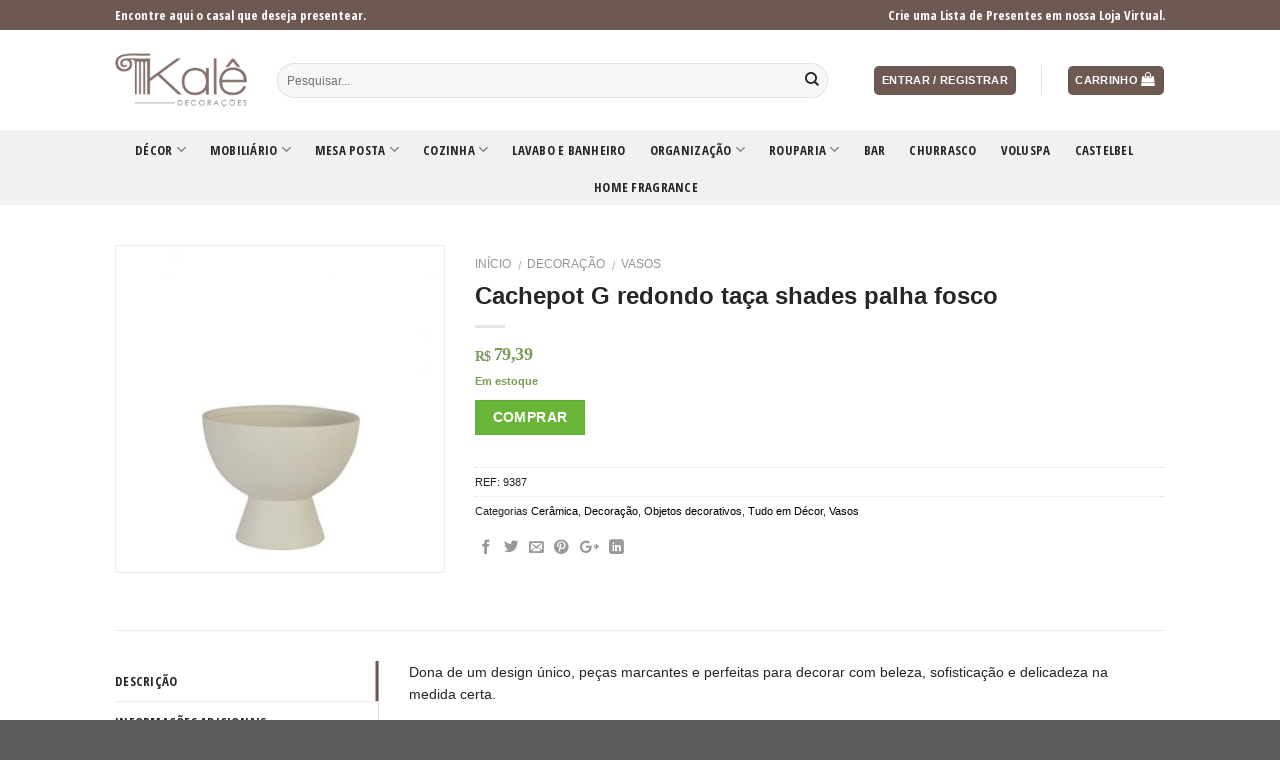

--- FILE ---
content_type: text/html; charset=UTF-8
request_url: https://kaledecoracoes.com.br/produto/cachepot-g-redondo-taca-shades-palha-fosco/
body_size: 40694
content:
<!DOCTYPE html>
<!--[if IE 9 ]> <html lang="pt-BR" class="ie9 loading-site no-js bg-fill"> <![endif]-->
<!--[if IE 8 ]> <html lang="pt-BR" class="ie8 loading-site no-js bg-fill"> <![endif]-->
<!--[if (gte IE 9)|!(IE)]><!--><html lang="pt-BR" class="loading-site no-js bg-fill"> <!--<![endif]-->
<head>
	<meta charset="UTF-8" />

	<meta name="viewport" content="width=1000" />
	<link rel="profile" href="http://gmpg.org/xfn/11" />
	<link rel="pingback" href="https://kaledecoracoes.com.br/xmlrpc.php" />

	<script>(function(html){html.className = html.className.replace(/\bno-js\b/,'js')})(document.documentElement);</script>
<title>Cachepot G redondo taça shades palha fosco &#8211; Kalê Decorações</title>

<!-- Google Tag Manager for WordPress by gtm4wp.com -->
<script data-cfasync="false" data-pagespeed-no-defer type="text/javascript">//<![CDATA[
	var gtm4wp_datalayer_name = "dataLayer";
	var dataLayer = dataLayer || [];
	var gtm4wp_use_sku_instead        = 0;
	var gtm4wp_id_prefix              = '';
	var gtm4wp_remarketing            = 1;
	var gtm4wp_eec                    = 1;
	var gtm4wp_classicec              = 1;
	var gtm4wp_currency               = 'BRL';
	var gtm4wp_product_per_impression = 0;
	var gtm4wp_needs_shipping_address = false;
//]]>
</script>
<!-- End Google Tag Manager for WordPress by gtm4wp.com --><link rel='dns-prefetch' href='//fonts.googleapis.com' />
<link rel='dns-prefetch' href='//s.w.org' />
<link rel="alternate" type="application/rss+xml" title="Feed para Kalê Decorações &raquo;" href="https://kaledecoracoes.com.br/feed/" />
<link rel="alternate" type="application/rss+xml" title="Feed de comentários para Kalê Decorações &raquo;" href="https://kaledecoracoes.com.br/comments/feed/" />
<link rel="alternate" type="application/rss+xml" title="Feed de comentários para Kalê Decorações &raquo; Cachepot G redondo taça shades palha fosco" href="https://kaledecoracoes.com.br/produto/cachepot-g-redondo-taca-shades-palha-fosco/feed/" />
		<script type="text/javascript">
			window._wpemojiSettings = {"baseUrl":"https:\/\/s.w.org\/images\/core\/emoji\/13.0.0\/72x72\/","ext":".png","svgUrl":"https:\/\/s.w.org\/images\/core\/emoji\/13.0.0\/svg\/","svgExt":".svg","source":{"concatemoji":"https:\/\/kaledecoracoes.com.br\/wp-includes\/js\/wp-emoji-release.min.js?ver=5.5.17"}};
			!function(e,a,t){var n,r,o,i=a.createElement("canvas"),p=i.getContext&&i.getContext("2d");function s(e,t){var a=String.fromCharCode;p.clearRect(0,0,i.width,i.height),p.fillText(a.apply(this,e),0,0);e=i.toDataURL();return p.clearRect(0,0,i.width,i.height),p.fillText(a.apply(this,t),0,0),e===i.toDataURL()}function c(e){var t=a.createElement("script");t.src=e,t.defer=t.type="text/javascript",a.getElementsByTagName("head")[0].appendChild(t)}for(o=Array("flag","emoji"),t.supports={everything:!0,everythingExceptFlag:!0},r=0;r<o.length;r++)t.supports[o[r]]=function(e){if(!p||!p.fillText)return!1;switch(p.textBaseline="top",p.font="600 32px Arial",e){case"flag":return s([127987,65039,8205,9895,65039],[127987,65039,8203,9895,65039])?!1:!s([55356,56826,55356,56819],[55356,56826,8203,55356,56819])&&!s([55356,57332,56128,56423,56128,56418,56128,56421,56128,56430,56128,56423,56128,56447],[55356,57332,8203,56128,56423,8203,56128,56418,8203,56128,56421,8203,56128,56430,8203,56128,56423,8203,56128,56447]);case"emoji":return!s([55357,56424,8205,55356,57212],[55357,56424,8203,55356,57212])}return!1}(o[r]),t.supports.everything=t.supports.everything&&t.supports[o[r]],"flag"!==o[r]&&(t.supports.everythingExceptFlag=t.supports.everythingExceptFlag&&t.supports[o[r]]);t.supports.everythingExceptFlag=t.supports.everythingExceptFlag&&!t.supports.flag,t.DOMReady=!1,t.readyCallback=function(){t.DOMReady=!0},t.supports.everything||(n=function(){t.readyCallback()},a.addEventListener?(a.addEventListener("DOMContentLoaded",n,!1),e.addEventListener("load",n,!1)):(e.attachEvent("onload",n),a.attachEvent("onreadystatechange",function(){"complete"===a.readyState&&t.readyCallback()})),(n=t.source||{}).concatemoji?c(n.concatemoji):n.wpemoji&&n.twemoji&&(c(n.twemoji),c(n.wpemoji)))}(window,document,window._wpemojiSettings);
		</script>
		<style type="text/css">
img.wp-smiley,
img.emoji {
	display: inline !important;
	border: none !important;
	box-shadow: none !important;
	height: 1em !important;
	width: 1em !important;
	margin: 0 .07em !important;
	vertical-align: -0.1em !important;
	background: none !important;
	padding: 0 !important;
}
</style>
	<link rel='stylesheet' id='wp-block-library-css'  href='https://kaledecoracoes.com.br/wp-includes/css/dist/block-library/style.min.css?ver=5.5.17' type='text/css' media='all' />
<link rel='stylesheet' id='contact-form-7-css'  href='https://kaledecoracoes.com.br/wp-content/plugins/contact-form-7/includes/css/styles.css?ver=5.0' type='text/css' media='all' />
<link rel='stylesheet' id='photoswipe-css'  href='//kaledecoracoes.com.br/wp-content/plugins/woocommerce/assets/css/photoswipe/photoswipe.css?ver=3.0.6' type='text/css' media='all' />
<link rel='stylesheet' id='photoswipe-default-skin-css'  href='//kaledecoracoes.com.br/wp-content/plugins/woocommerce/assets/css/photoswipe/default-skin/default-skin.css?ver=3.0.6' type='text/css' media='all' />
<link rel='stylesheet' id='woo_discount_rules-customize-table-ui-css-css'  href='https://kaledecoracoes.com.br/wp-content/plugins/woo-discount-rules/v2/Assets/Css/customize-table.css?ver=2.3.7' type='text/css' media='all' />
<link rel='stylesheet' id='wc-parcelas-public-css'  href='https://kaledecoracoes.com.br/wp-content/plugins/woocommerce-parcelas/public/css/woocommerce-parcelas-public.php?ver=1.2.9' type='text/css' media='all' />
<link rel='stylesheet' id='flatsome-icons-css'  href='https://kaledecoracoes.com.br/wp-content/themes/flatsome1/assets/css/fl-icons.css?ver=3.3' type='text/css' media='all' />
<link rel='stylesheet' id='joinchat-css'  href='https://kaledecoracoes.com.br/wp-content/plugins/creame-whatsapp-me/public/css/joinchat.min.css?ver=4.0.5' type='text/css' media='all' />
<style id='joinchat-inline-css' type='text/css'>
.joinchat{ --red:37; --green:211; --blue:102; }
</style>
<link rel='stylesheet' id='woo_discount_pro_style-css'  href='https://kaledecoracoes.com.br/wp-content/plugins/woo-discount-rules-pro/Assets/Css/awdr_style.css?ver=2.3.7' type='text/css' media='all' />
<link rel='stylesheet' id='flatsome-main-css'  href='https://kaledecoracoes.com.br/wp-content/themes/flatsome1/assets/css/flatsome.css?ver=3.3.4' type='text/css' media='all' />
<link rel='stylesheet' id='flatsome-shop-css'  href='https://kaledecoracoes.com.br/wp-content/themes/flatsome1/assets/css/flatsome-shop.css?ver=3.3.4' type='text/css' media='all' />
<link rel='stylesheet' id='flatsome-style-css'  href='https://kaledecoracoes.com.br/wp-content/themes/flatsome1/style.css?ver=3.3.4' type='text/css' media='all' />
<link rel='stylesheet' id='flatsome-googlefonts-css'  href='//fonts.googleapis.com/css?family=Open+Sans%3Aregular%2Cregular%2Cregular%7COpen+Sans+Condensed%3Aregular%2C700%2C700&#038;ver=5.5.17' type='text/css' media='all' />
<script type='text/javascript' src='https://kaledecoracoes.com.br/wp-includes/js/jquery/jquery.js?ver=1.12.4-wp' id='jquery-core-js'></script>
<script type='text/javascript' id='awdr-main-js-extra'>
/* <![CDATA[ */
var awdr_params = {"ajaxurl":"https:\/\/kaledecoracoes.com.br\/wp-admin\/admin-ajax.php","nonce":"e96b73faac","enable_update_price_with_qty":"show_when_matched","refresh_order_review":"0","custom_target_simple_product":"","custom_target_variable_product":"","js_init_trigger":"","awdr_opacity_to_bulk_table":"","awdr_dynamic_bulk_table_status":"0","awdr_dynamic_bulk_table_off":"on","custom_simple_product_id_selector":"","custom_variable_product_id_selector":""};
/* ]]> */
</script>
<script type='text/javascript' src='https://kaledecoracoes.com.br/wp-content/plugins/woo-discount-rules/v2/Assets/Js/site_main.js?ver=2.3.7' id='awdr-main-js'></script>
<script type='text/javascript' src='https://kaledecoracoes.com.br/wp-content/plugins/woo-discount-rules/v2/Assets/Js/awdr-dynamic-price.js?ver=2.3.7' id='awdr-dynamic-price-js'></script>
<script type='text/javascript' src='https://kaledecoracoes.com.br/wp-content/plugins/duracelltomi-google-tag-manager/js/gtm4wp-form-move-tracker.js?ver=1.11.5' id='gtm4wp-form-move-tracker-js'></script>
<script type='text/javascript' src='https://kaledecoracoes.com.br/wp-content/plugins/duracelltomi-google-tag-manager/js/gtm4wp-woocommerce-classic.js?ver=1.11.5' id='gtm4wp-woocommerce-classic-js'></script>
<script type='text/javascript' src='https://kaledecoracoes.com.br/wp-content/plugins/duracelltomi-google-tag-manager/js/gtm4wp-woocommerce-enhanced.js?ver=1.11.5' id='gtm4wp-woocommerce-enhanced-js'></script>
<script type='text/javascript' src='https://kaledecoracoes.com.br/wp-content/plugins/woo-discount-rules-pro/Assets/Js/awdr_pro.js?ver=2.3.7' id='woo_discount_pro_script-js'></script>
<link rel="https://api.w.org/" href="https://kaledecoracoes.com.br/wp-json/" /><link rel="alternate" type="application/json" href="https://kaledecoracoes.com.br/wp-json/wp/v2/product/15273" /><link rel="EditURI" type="application/rsd+xml" title="RSD" href="https://kaledecoracoes.com.br/xmlrpc.php?rsd" />
<link rel="wlwmanifest" type="application/wlwmanifest+xml" href="https://kaledecoracoes.com.br/wp-includes/wlwmanifest.xml" /> 
<meta name="generator" content="WordPress 5.5.17" />
<meta name="generator" content="WooCommerce 3.0.6" />
<link rel="canonical" href="https://kaledecoracoes.com.br/produto/cachepot-g-redondo-taca-shades-palha-fosco/" />
<link rel='shortlink' href='https://kaledecoracoes.com.br/?p=15273' />
<link rel="alternate" type="application/json+oembed" href="https://kaledecoracoes.com.br/wp-json/oembed/1.0/embed?url=https%3A%2F%2Fkaledecoracoes.com.br%2Fproduto%2Fcachepot-g-redondo-taca-shades-palha-fosco%2F" />
<link rel="alternate" type="text/xml+oembed" href="https://kaledecoracoes.com.br/wp-json/oembed/1.0/embed?url=https%3A%2F%2Fkaledecoracoes.com.br%2Fproduto%2Fcachepot-g-redondo-taca-shades-palha-fosco%2F&#038;format=xml" />

		<!-- GA Google Analytics @ https://m0n.co/ga -->
		<script async src="https://www.googletagmanager.com/gtag/js?id=UA-180480650-1"></script>
		<script>
			window.dataLayer = window.dataLayer || [];
			function gtag(){dataLayer.push(arguments);}
			gtag('js', new Date());
			gtag('config', 'UA-180480650-1');
		</script>

	
<!-- Google Tag Manager for WordPress by gtm4wp.com -->
<script data-cfasync="false" data-pagespeed-no-defer type="text/javascript">//<![CDATA[
	var dataLayer_content = {"pagePostType":"product","pagePostType2":"single-product","pagePostAuthor":"","productRatingCounts":[],"productAverageRating":0,"productReviewCount":0,"productType":"simple","productIsVariable":0,"ecomm_prodid":15273,"ecomm_pagetype":"product","ecomm_totalvalue":79.39,"ecommerce":{"currencyCode":"BRL","detail":{"products":[{"id":15273,"name":"Cachepot G redondo taça shades palha fosco","sku":"9387","category":"Vasos","price":79.39,"stocklevel":1}]}}};
	dataLayer.push( dataLayer_content );//]]>
</script>
<script data-cfasync="false">//<![CDATA[
(function(w,d,s,l,i){w[l]=w[l]||[];w[l].push({'gtm.start':
new Date().getTime(),event:'gtm.js'});var f=d.getElementsByTagName(s)[0],
j=d.createElement(s),dl=l!='dataLayer'?'&l='+l:'';j.async=true;j.src=
'//www.googletagmanager.com/gtm.'+'js?id='+i+dl;f.parentNode.insertBefore(j,f);
})(window,document,'script','dataLayer','GTM-W6DLR9W');//]]>
</script>
<!-- End Google Tag Manager -->
<!-- End Google Tag Manager for WordPress by gtm4wp.com --><!--[if IE]><link rel="stylesheet" type="text/css" href="https://kaledecoracoes.com.br/wp-content/themes/flatsome1/assets/css/ie-fallback.css"><script src="//html5shim.googlecode.com/svn/trunk/html5.js"></script><script>var head = document.getElementsByTagName('head')[0],style = document.createElement('style');style.type = 'text/css';style.styleSheet.cssText = ':before,:after{content:none !important';head.appendChild(style);setTimeout(function(){head.removeChild(style);}, 0);</script><script src="https://kaledecoracoes.com.br/wp-content/themes/flatsome1/assets/libs/ie-flexibility.js"></script><![endif]-->	<noscript><style>.woocommerce-product-gallery{ opacity: 1 !important; }</style></noscript>
	<script async src="https://www.googletagmanager.com/gtag/js?id=UA-180480650-1"></script>
                <script>
                  window.dataLayer = window.dataLayer || [];
                  function gtag(){dataLayer.push(arguments);}
                  gtag("js", new Date());
                  gtag("config", "UA-180480650-1",{ "cookie_domain":"auto"});
                </script>
                <script>(window.gaDevIds=window.gaDevIds||[]).push('5CDcaG');</script><link rel="icon" href="https://kaledecoracoes.com.br/wp-content/uploads/2018/03/logo-1.png" sizes="32x32" />
<link rel="icon" href="https://kaledecoracoes.com.br/wp-content/uploads/2018/03/logo-1.png" sizes="192x192" />
<link rel="apple-touch-icon" href="https://kaledecoracoes.com.br/wp-content/uploads/2018/03/logo-1.png" />
<meta name="msapplication-TileImage" content="https://kaledecoracoes.com.br/wp-content/uploads/2018/03/logo-1.png" />
<style id="custom-css" type="text/css">:root {--primary-color: #6D5952;}/* Site Width */.header-main{height: 100px}#logo img{max-height: 100px}#logo{width:132px;}.header-bottom{min-height: 53px}.header-top{min-height: 29px}.transparent .header-main{height: 89px}.transparent #logo img{max-height: 89px}.has-transparent + .page-title:first-of-type,.has-transparent + #main > .page-title,.has-transparent + #main > div > .page-title,.has-transparent + #main .page-header-wrapper:first-of-type .page-title{padding-top: 169px;}.header.show-on-scroll,.stuck .header-main{height:70px!important}.stuck #logo img{max-height: 70px!important}.search-form{ width: 93%;}.header-bottom {background-color: #f1f1f1}.header-main .nav > li > a{line-height: 16px }.stuck .header-main .nav > li > a{line-height: 50px }.header-bottom-nav > li > a{line-height: 16px }@media (max-width: 549px) {.header-main{height: 89px}#logo img{max-height: 89px}}.nav-dropdown{border-radius:10px}.nav-dropdown{font-size:104%}.nav-dropdown-has-arrow li.has-dropdown:after{border-bottom-color: #FFFFFF;}.nav .nav-dropdown{background-color: #FFFFFF}.header-top{background-color:#6D5952!important;}/* Color */.accordion-title.active, .has-icon-bg .icon .icon-inner,.logo a, .primary.is-underline, .primary.is-link, .badge-outline .badge-inner, .nav-outline > li.active> a,.nav-outline >li.active > a, .cart-icon strong,[data-color='primary'], .is-outline.primary{color: #6D5952;}/* Color !important */[data-text-color="primary"]{color: #6D5952!important;}/* Background */.scroll-to-bullets a,.featured-title, .label-new.menu-item > a:after, .nav-pagination > li > .current,.nav-pagination > li > span:hover,.nav-pagination > li > a:hover,.has-hover:hover .badge-outline .badge-inner,button[type="submit"], .button.wc-forward:not(.checkout):not(.checkout-button), .button.submit-button, .button.primary:not(.is-outline),.featured-table .title,.is-outline:hover, .has-icon:hover .icon-label,.nav-dropdown-bold .nav-column li > a:hover, .nav-dropdown.nav-dropdown-bold > li > a:hover, .nav-dropdown-bold.dark .nav-column li > a:hover, .nav-dropdown.nav-dropdown-bold.dark > li > a:hover, .is-outline:hover, .tagcloud a:hover,.grid-tools a, input[type='submit']:not(.is-form), .box-badge:hover .box-text, input.button.alt,.nav-box > li > a:hover,.nav-box > li.active > a,.nav-pills > li.active > a ,.current-dropdown .cart-icon strong, .cart-icon:hover strong, .nav-line-bottom > li > a:before, .nav-line-grow > li > a:before, .nav-line > li > a:before,.banner, .header-top, .slider-nav-circle .flickity-prev-next-button:hover svg, .slider-nav-circle .flickity-prev-next-button:hover .arrow, .primary.is-outline:hover, .button.primary:not(.is-outline), input[type='submit'].primary, input[type='submit'].primary, input[type='reset'].button, input[type='button'].primary, .badge-inner{background-color: #6D5952;}/* Border */.nav-vertical.nav-tabs > li.active > a,.scroll-to-bullets a.active,.nav-pagination > li > .current,.nav-pagination > li > span:hover,.nav-pagination > li > a:hover,.has-hover:hover .badge-outline .badge-inner,.accordion-title.active,.featured-table,.is-outline:hover, .tagcloud a:hover,blockquote, .has-border, .cart-icon strong:after,.cart-icon strong,.blockUI:before, .processing:before,.loading-spin, .slider-nav-circle .flickity-prev-next-button:hover svg, .slider-nav-circle .flickity-prev-next-button:hover .arrow, .primary.is-outline:hover{border-color: #6D5952}.nav-tabs > li.active > a{border-top-color: #6D5952}/* Fill */.slider .flickity-prev-next-button:hover svg,.slider .flickity-prev-next-button:hover .arrow{fill: #6D5952;}/* Background Color */[data-icon-label]:after, .secondary.is-underline:hover,.secondary.is-outline:hover,.icon-label,.button.secondary:not(.is-outline),.button.alt:not(.is-outline), .badge-inner.on-sale, .button.checkout, .single_add_to_cart_button{ background-color:#EDC343; }/* Color */.secondary.is-underline,.secondary.is-link, .secondary.is-outline,.stars a.active, .star-rating:before, .woocommerce-page .star-rating:before,.star-rating span:before, .color-secondary{color: #EDC343}/* Color !important */[data-text-color="secondary"]{color: #EDC343!important;}/* Border */.secondary.is-outline:hover{border-color:#EDC343}body{font-size: 89%;}@media screen and (max-width: 549px){body{font-size: 95%;}}body{font-family:"Open Sans", sans-serif}body{font-weight: 0}body{color: #262626}.nav > li > a {font-family:"Open Sans Condensed", sans-serif;}.nav > li > a {font-weight: 700;}h1,h2,h3,h4,h5,h6,.heading-font, .off-canvas-center .nav-sidebar.nav-vertical > li > a{font-family: "Open Sans", sans-serif;}h1,h2,h3,h4,h5,h6,.heading-font,.banner h1,.banner h2{font-weight: 0;}h1,h2,h3,h4,h5,h6,.heading-font{color: #262626;}.alt-font{font-family: "Open Sans Condensed", sans-serif;}.alt-font{font-weight: 700!important;}a{color: #000000;}a:hover{color: #0A0606;}.tagcloud a:hover{border-color: #0A0606;background-color: #0A0606;}.shop-page-title.featured-title .title-overlay{background-color: #9E5003;}[data-icon-label]:after, .button#place_order,.button.checkout,.single_add_to_cart_button.button{background-color: #68B538!important }@media screen and (min-width: 550px){.products .box-vertical .box-image{min-width: 240px!important;width: 240px!important;}}.section-title b {background-color: transparent;}.section-title-center span, .section-title-bold-center span {border-top: 2px solid; border-bottom: 2px solid; border-left:none; border-right:none; padding:5px 25px;}.row-small>.flickity-viewport>.flickity-slider>.col{border-right:1px solid #ececec;padding-top:8px;}.row-small>.flickity-viewport>.flickity-slider>.col:before{border-left:1px solid transparent;}.flickity-viewport {border:1px solid #ececec;}span.amount{color:#6D5952}ins{ float: left; font-size: 20px; margin: 5px 0}.price del {float:left; width:100%}.price del .woocommerce-Price-amount {font-size:14px;}.woocommerce-Price-amount {font-size:20px;}.product-small .badge-circle .badge-inner {border-radius:0;padding:10px}.product-small .badge-container { margin: 10px 0 0 6px; font-size: 12px;}.slider-nav-push .flickity-prev-next-button svg {margin-top:0}.large-columns-4>.col {border:1px solid #ececec;}.image-fade_in_back {padding-top:15px;}.absolute-footer.dark {display:none;}.nav>li>a{color: #262626;font-size: 15px !important;font-weight: 500 !important;}.show-on-hover{display:none;}.woocommerce-info, .message-container{font-size:14px;}.shop-page-title.featured-title .title-overlay{background-color:#6D5952 !important;}.label-new.menu-item > a:after{content:"Novo";}.label-hot.menu-item > a:after{content:"Quente";}.label-sale.menu-item > a:after{content:"Promoção";}.label-popular.menu-item > a:after{content:"Popular";}</style>		<style type="text/css" id="wp-custom-css">
			/*
You can add your own CSS here.

.show-on-hover{display:none;}

Click the help icon above to learn more.
*/

body{font-family: sans-serif !important;}

h1, h2, h3, h4, h5, h6, .heading-font, .off-canvas-center .nav-sidebar.nav-vertical > li > a{font-family: sans-serif !important;}

.nav>li>a {
    color: #262626 !important;
    font-size: 13px !important;
    font-weight: 500 !important;
}

.out-of-stock-label{display:none !important;}

.header-nav li {
    margin: 0 12px !important;
}

/*Sets width of dropdown menus*/
#header .nav-dropdown {
position: absolute;z-index:999;
}

.slider-wrapper, .slider{z-index:0;}		</style>
		</head>

<body class="product-template-default single single-product postid-15273 woocommerce woocommerce-page full-width bg-fill nav-dropdown-has-arrow">

<a class="skip-link screen-reader-text" href="#main">Skip to content</a>

<div id="wrapper">


<header id="header" class="header ">
   <div class="header-wrapper">
	<div id="top-bar" class="header-top hide-for-sticky nav-dark">
    <div class="flex-row container">
      <div class="flex-col hide-for-medium flex-left">
          <ul class="nav nav-left medium-nav-center nav-small  nav-divided">
             <li class="html custom html_topbar_left"><a href="https://kaledecoracoes.com.br/procurar-lista" style="color:#fff !important;">Encontre aqui o casal que deseja presentear.</a></li>
          </ul>
      </div><!-- flex-col left -->

      <div class="flex-col hide-for-medium flex-center">
          <ul class="nav nav-center nav-small  nav-divided">
                        </ul>
      </div><!-- center -->

      <div class="flex-col hide-for-medium flex-right">
         <ul class="nav top-bar-nav nav-right nav-small  nav-divided">
              <li class="html custom html_topbar_right"><a href="https://kaledecoracoes.com.br/lista-de-presentes" style="color:#fff !important;">Crie uma Lista de Presentes em nossa Loja Virtual.</a></li>
          </ul>
      </div><!-- .flex-col right -->

            <div class="flex-col show-for-medium flex-grow">
          <ul class="nav nav-center nav-small mobile-nav  nav-divided">
              <li class="html custom html_topbar_left"><a href="http://kaledecoracoes-com-br.umbler.net/procurar-lista"  style="color:#fff !important;">Encontre aqui o casal que deseja presentear.</a></li>          </ul>
      </div>
      
    </div><!-- .flex-row -->
</div><!-- #header-top -->
<div id="masthead" class="header-main hide-for-sticky">
      <div class="header-inner flex-row container logo-left medium-logo-center" role="navigation">

          <!-- Logo -->
          <div id="logo" class="flex-col logo">
            <!-- Header logo -->
<a href="https://kaledecoracoes.com.br/" title="Kalê Decorações - Sua loja online de design e decoração. Utensílios e acessórios de decoração para sua casa, cozinha, quartos,sala, jardim." rel="home">
    <img width="132" height="100" src="https://kaledecoracoes.com.br/wp-content/uploads/2020/04/logo.png" class="header_logo header-logo" alt="Kalê Decorações"/><img  width="132" height="100" src="https://kaledecoracoes.com.br/wp-content/uploads/2020/04/logo.png" class="header-logo-dark" alt="Kalê Decorações"/></a>
          </div>

          <!-- Mobile Left Elements -->
          <div class="flex-col show-for-medium flex-left">
            <ul class="mobile-nav nav nav-left ">
              <li class="nav-icon has-icon">
  <div class="header-button">		<a href="#" data-open="#main-menu" data-pos="left" data-bg="main-menu-overlay" data-color="" class="icon primary button round is-small" aria-controls="main-menu" aria-expanded="false">
		
		  <i class="icon-menu" ></i>
		  		</a>
	 </div> </li>            </ul>
          </div>

          <!-- Left Elements -->
          <div class="flex-col hide-for-medium flex-left
            flex-grow">
            <ul class="header-nav header-nav-main nav nav-left  nav-outline nav-uppercase" >
              <li class="header-search-form search-form html relative has-icon">
	<div class="header-search-form-wrapper">
		<div class="searchform-wrapper ux-search-box relative form-flat is-normal"><form method="get" class="searchform" action="https://kaledecoracoes.com.br/" role="search">
		<div class="flex-row relative">
									<div class="flex-col flex-grow">
			  <input type="search" class="search-field mb-0" name="s" value="" placeholder="Pesquisar..." />
		    <input type="hidden" name="post_type" value="product" />
        			</div><!-- .flex-col -->
			<div class="flex-col">
				<button type="submit" class="ux-search-submit submit-button secondary button icon mb-0">
					<i class="icon-search" ></i>				</button>
			</div><!-- .flex-col -->
		</div><!-- .flex-row -->
	 <div class="live-search-results text-left z-top"></div>
</form>
</div>	</div>
</li>            </ul>
          </div>

          <!-- Right Elements -->
          <div class="flex-col hide-for-medium flex-right">
            <ul class="header-nav header-nav-main nav nav-right  nav-outline nav-uppercase">
              <li class="account-item has-icon
    "
>
<div class="header-button">
<a href="https://kaledecoracoes.com.br/minha-conta/"
    class="nav-top-link nav-top-not-logged-in icon primary button round is-small"
    data-open="#login-form-popup"  >
    <span>
    Entrar     / Registrar  </span>
  
</a><!-- .account-login-link -->

</div>

</li>
<li class="header-divider"></li><li class="cart-item has-icon
 has-dropdown">
<div class="header-button">
<a href="https://kaledecoracoes.com.br/cart/" title="Carrinho" class="header-cart-link icon primary button round is-small">

  
<span class="header-cart-title">
   Carrinho     </span>

    <i class="icon-shopping-bag"
    data-icon-label="0">
  </i>
  </a>
</div>
 <ul class="nav-dropdown nav-dropdown-simple dropdown-uppercase">
    <li class="html widget_shopping_cart">
      <div class="widget_shopping_cart_content">
        

<ul class="cart_list product_list_widget ">

	
		<li class="empty">Nenhum produto no carrinho.</li>

	
</ul><!-- end product list -->


      </div>
    </li>
     </ul><!-- .nav-dropdown -->

</li>
            </ul>
          </div>

          <!-- Mobile Right Elements -->
          <div class="flex-col show-for-medium flex-right">
            <ul class="mobile-nav nav nav-right ">
              <li class="cart-item has-icon">

<div class="header-button">
<a href="https://kaledecoracoes.com.br/cart/" class="header-cart-link off-canvas-toggle nav-top-link icon primary button round is-small" data-open="#cart-popup" data-class="off-canvas-cart" title="Carrinho" data-pos="right">

    <i class="icon-shopping-bag"
    data-icon-label="0">
  </i>
  </a>
</div>

  <!-- Cart Sidebar Popup -->
  <div id="cart-popup" class="mfp-hide widget_shopping_cart">
  <div class="cart-popup-inner inner-padding">
      <div class="cart-popup-title text-center">
          <h4 class="uppercase">Carrinho</h4>
          <div class="is-divider"></div>
      </div>
      <div class="widget_shopping_cart_content">
          

<ul class="cart_list product_list_widget ">

	
		<li class="empty">Nenhum produto no carrinho.</li>

	
</ul><!-- end product list -->


      </div>
             <div class="cart-sidebar-content relative"></div>  </div>
  </div>

</li>
            </ul>
          </div>

      </div><!-- .header-inner -->
     
      </div><!-- .header-main --><div id="wide-nav" class="header-bottom wide-nav hide-for-sticky flex-has-center hide-for-medium">
    <div class="flex-row container">

            
                        <div class="flex-col hide-for-medium flex-center">
                <ul class="nav header-nav header-bottom-nav nav-center  nav-size-small nav-spacing-small nav-uppercase">
                    <li id="menu-item-13782" class="menu-item menu-item-type-custom menu-item-object-custom menu-item-has-children  menu-item-13782 has-dropdown"><a href="https://kaledecoracoes.com.br/categoria/tudo-em-decor/" class="nav-top-link">Décor<i class="icon-angle-down" ></i></a>
<ul class='nav-dropdown nav-dropdown-simple dropdown-uppercase'>
	<li id="menu-item-13935" class="menu-item menu-item-type-taxonomy menu-item-object-product_cat current-product-ancestor current-menu-parent current-product-parent  menu-item-13935"><a href="https://kaledecoracoes.com.br/categoria/tudo-em-decor/">Tudo em Décor</a></li>
	<li id="menu-item-13783" class="menu-item menu-item-type-taxonomy menu-item-object-product_cat  menu-item-13783"><a href="https://kaledecoracoes.com.br/categoria/abajur/">Abajures e Luminárias</a></li>
	<li id="menu-item-13784" class="menu-item menu-item-type-taxonomy menu-item-object-product_cat  menu-item-13784"><a href="https://kaledecoracoes.com.br/categoria/almofada/">Almofada</a></li>
	<li id="menu-item-13785" class="menu-item menu-item-type-taxonomy menu-item-object-product_cat  menu-item-13785"><a href="https://kaledecoracoes.com.br/categoria/cozinha/bandejas/">Bandejas</a></li>
	<li id="menu-item-13786" class="menu-item menu-item-type-taxonomy menu-item-object-product_cat  menu-item-13786"><a href="https://kaledecoracoes.com.br/categoria/projetos-especiais/book-box/">Book Box</a></li>
	<li id="menu-item-13787" class="menu-item menu-item-type-taxonomy menu-item-object-product_cat  menu-item-13787"><a href="https://kaledecoracoes.com.br/categoria/caixas/">Caixas</a></li>
	<li id="menu-item-13788" class="menu-item menu-item-type-taxonomy menu-item-object-product_cat  menu-item-13788"><a href="https://kaledecoracoes.com.br/categoria/cachepots/">Cachepots</a></li>
	<li id="menu-item-13789" class="menu-item menu-item-type-taxonomy menu-item-object-product_cat  menu-item-13789"><a href="https://kaledecoracoes.com.br/categoria/casticais-e-porta-velas/">Castiçais e porta velas</a></li>
	<li id="menu-item-13790" class="menu-item menu-item-type-taxonomy menu-item-object-product_cat  menu-item-13790"><a href="https://kaledecoracoes.com.br/categoria/cestos/">Cestos</a></li>
	<li id="menu-item-13791" class="menu-item menu-item-type-taxonomy menu-item-object-product_cat  menu-item-13791"><a href="https://kaledecoracoes.com.br/categoria/centros-de-mesa/">Centros de mesa</a></li>
	<li id="menu-item-13792" class="menu-item menu-item-type-taxonomy menu-item-object-product_cat current-product-ancestor current-menu-parent current-product-parent  menu-item-13792"><a href="https://kaledecoracoes.com.br/categoria/ceramica/">Cerâmica</a></li>
	<li id="menu-item-13793" class="menu-item menu-item-type-taxonomy menu-item-object-product_cat  menu-item-13793"><a href="https://kaledecoracoes.com.br/categoria/cristais-e-vidros-decorativos/">Cristais e Vidros Decorativos</a></li>
	<li id="menu-item-13794" class="menu-item menu-item-type-taxonomy menu-item-object-product_cat  menu-item-13794"><a href="https://kaledecoracoes.com.br/categoria/sala/espelhos-sala/espelhos-para-sala/">Espelhos</a></li>
	<li id="menu-item-13795" class="menu-item menu-item-type-taxonomy menu-item-object-product_cat  menu-item-13795"><a href="https://kaledecoracoes.com.br/categoria/projetos-especiais/muranos/">Muranos</a></li>
	<li id="menu-item-13796" class="menu-item menu-item-type-taxonomy menu-item-object-product_cat current-product-ancestor current-menu-parent current-product-parent  menu-item-13796"><a href="https://kaledecoracoes.com.br/categoria/objetos-decorativos/">Objetos decorativos</a></li>
	<li id="menu-item-13797" class="menu-item menu-item-type-taxonomy menu-item-object-product_cat  menu-item-13797"><a href="https://kaledecoracoes.com.br/categoria/sala/quadros/">Quadros e Placas</a></li>
	<li id="menu-item-13799" class="menu-item menu-item-type-taxonomy menu-item-object-product_cat  menu-item-13799"><a href="https://kaledecoracoes.com.br/categoria/decoracao/relogio/">Relógio</a></li>
	<li id="menu-item-13800" class="menu-item menu-item-type-taxonomy menu-item-object-product_cat  menu-item-13800"><a href="https://kaledecoracoes.com.br/categoria/porta-retrato/">Porta retrato</a></li>
	<li id="menu-item-13801" class="menu-item menu-item-type-taxonomy menu-item-object-product_cat  menu-item-13801"><a href="https://kaledecoracoes.com.br/categoria/porta-joias/">Porta joias</a></li>
	<li id="menu-item-13802" class="menu-item menu-item-type-taxonomy menu-item-object-product_cat  menu-item-13802"><a href="https://kaledecoracoes.com.br/categoria/porta-revista/">Porta revista</a></li>
	<li id="menu-item-13803" class="menu-item menu-item-type-taxonomy menu-item-object-product_cat current-product-ancestor current-menu-parent current-product-parent  menu-item-13803"><a href="https://kaledecoracoes.com.br/categoria/decoracao/vasos/">Vasos</a></li>
	<li id="menu-item-13804" class="menu-item menu-item-type-taxonomy menu-item-object-product_cat  menu-item-13804"><a href="https://kaledecoracoes.com.br/categoria/projetos-especiais/tapetes/">Tapetes</a></li>
	<li id="menu-item-13805" class="menu-item menu-item-type-taxonomy menu-item-object-product_cat  menu-item-13805"><a href="https://kaledecoracoes.com.br/categoria/decoracao/velas/">Velas</a></li>
	<li id="menu-item-13806" class="menu-item menu-item-type-taxonomy menu-item-object-product_cat  menu-item-13806"><a href="https://kaledecoracoes.com.br/categoria/plantas-permanentes/">Plantas Permanentes</a></li>
</ul>
</li>
<li id="menu-item-13807" class="menu-item menu-item-type-custom menu-item-object-custom menu-item-has-children  menu-item-13807 has-dropdown"><a href="https://kaledecoracoes.com.br/categoria/mobiliario/" class="nav-top-link">Mobiliário<i class="icon-angle-down" ></i></a>
<ul class='nav-dropdown nav-dropdown-simple dropdown-uppercase'>
	<li id="menu-item-13936" class="menu-item menu-item-type-taxonomy menu-item-object-product_cat  menu-item-13936"><a href="https://kaledecoracoes.com.br/categoria/mobiliario/">Tudo em Mobiliário</a></li>
	<li id="menu-item-13808" class="menu-item menu-item-type-taxonomy menu-item-object-product_cat  menu-item-13808"><a href="https://kaledecoracoes.com.br/categoria/cadeiras-e-poltronas/">Cadeiras e poltronas</a></li>
	<li id="menu-item-13809" class="menu-item menu-item-type-taxonomy menu-item-object-product_cat  menu-item-13809"><a href="https://kaledecoracoes.com.br/categoria/mesas/">Mesas</a></li>
	<li id="menu-item-13810" class="menu-item menu-item-type-taxonomy menu-item-object-product_cat  menu-item-13810"><a href="https://kaledecoracoes.com.br/categoria/sofas/">Sofás</a></li>
	<li id="menu-item-13811" class="menu-item menu-item-type-taxonomy menu-item-object-product_cat  menu-item-13811"><a href="https://kaledecoracoes.com.br/categoria/lareira/">Lareira</a></li>
	<li id="menu-item-13812" class="menu-item menu-item-type-taxonomy menu-item-object-product_cat  menu-item-13812"><a href="https://kaledecoracoes.com.br/categoria/aparadores-e-carrinhos/">Aparadores e carrinhos</a></li>
	<li id="menu-item-13813" class="menu-item menu-item-type-taxonomy menu-item-object-product_cat  menu-item-13813"><a href="https://kaledecoracoes.com.br/categoria/sala/espelhos-sala/espelhos-para-sala/">Espelhos para sala</a></li>
	<li id="menu-item-13814" class="menu-item menu-item-type-taxonomy menu-item-object-product_cat  menu-item-13814"><a href="https://kaledecoracoes.com.br/categoria/bancos-e-puffs/">Bancos e puffs</a></li>
	<li id="menu-item-13815" class="menu-item menu-item-type-taxonomy menu-item-object-product_cat  menu-item-13815"><a href="https://kaledecoracoes.com.br/categoria/banquetas/">Banquetas</a></li>
</ul>
</li>
<li id="menu-item-13816" class="menu-item menu-item-type-custom menu-item-object-custom menu-item-has-children  menu-item-13816 has-dropdown"><a href="https://kaledecoracoes.com.br/categoria/tudo-em-mesa-posta/" class="nav-top-link">Mesa Posta<i class="icon-angle-down" ></i></a>
<ul class='nav-dropdown nav-dropdown-simple dropdown-uppercase'>
	<li id="menu-item-13937" class="menu-item menu-item-type-taxonomy menu-item-object-product_cat  menu-item-13937"><a href="https://kaledecoracoes.com.br/categoria/tudo-em-mesa-posta/">Tudo em Mesa Posta</a></li>
	<li id="menu-item-13817" class="menu-item menu-item-type-taxonomy menu-item-object-product_cat  menu-item-13817"><a href="https://kaledecoracoes.com.br/categoria/aparelhos-de-fondue/">Aparelhos de Fondue</a></li>
	<li id="menu-item-13818" class="menu-item menu-item-type-taxonomy menu-item-object-product_cat  menu-item-13818"><a href="https://kaledecoracoes.com.br/categoria/aparelhos-de-jantar/">Aparelhos de Jantar</a></li>
	<li id="menu-item-13819" class="menu-item menu-item-type-taxonomy menu-item-object-product_cat  menu-item-13819"><a href="https://kaledecoracoes.com.br/categoria/jogos-de-cha-e-cafe/">Jogos de Chá e Café</a></li>
	<li id="menu-item-13820" class="menu-item menu-item-type-taxonomy menu-item-object-product_cat  menu-item-13820"><a href="https://kaledecoracoes.com.br/categoria/cozinha/pratos/">Pratos</a></li>
	<li id="menu-item-13821" class="menu-item menu-item-type-taxonomy menu-item-object-product_cat  menu-item-13821"><a href="https://kaledecoracoes.com.br/categoria/sousplat/">Sousplat</a></li>
	<li id="menu-item-13822" class="menu-item menu-item-type-taxonomy menu-item-object-product_cat  menu-item-13822"><a href="https://kaledecoracoes.com.br/categoria/travessas-e-rechaud/">Travessas e réchaud</a></li>
	<li id="menu-item-13823" class="menu-item menu-item-type-taxonomy menu-item-object-product_cat  menu-item-13823"><a href="https://kaledecoracoes.com.br/categoria/xicaras-e-canecas/">Xicaras e canecas</a></li>
	<li id="menu-item-13824" class="menu-item menu-item-type-taxonomy menu-item-object-product_cat  menu-item-13824"><a href="https://kaledecoracoes.com.br/categoria/bowls-e-tigelas/">Bowls e Tigelas</a></li>
	<li id="menu-item-13825" class="menu-item menu-item-type-taxonomy menu-item-object-product_cat  menu-item-13825"><a href="https://kaledecoracoes.com.br/categoria/cozinha/copos/">Copos</a></li>
	<li id="menu-item-13826" class="menu-item menu-item-type-taxonomy menu-item-object-product_cat  menu-item-13826"><a href="https://kaledecoracoes.com.br/categoria/jogos-de-sobremesa/">Jogos de sobremesa</a></li>
	<li id="menu-item-13827" class="menu-item menu-item-type-taxonomy menu-item-object-product_cat  menu-item-13827"><a href="https://kaledecoracoes.com.br/categoria/tacas-2/">Taças</a></li>
	<li id="menu-item-13828" class="menu-item menu-item-type-taxonomy menu-item-object-product_cat  menu-item-13828"><a href="https://kaledecoracoes.com.br/categoria/cristais-e-vidros-decorativos/">Cristais e Vidros Decorativos</a></li>
	<li id="menu-item-13829" class="menu-item menu-item-type-taxonomy menu-item-object-product_cat  menu-item-13829"><a href="https://kaledecoracoes.com.br/categoria/lugar-americano/">Lugar americano</a></li>
	<li id="menu-item-13830" class="menu-item menu-item-type-taxonomy menu-item-object-product_cat  menu-item-13830"><a href="https://kaledecoracoes.com.br/categoria/guardanapo/">Guardanapo</a></li>
	<li id="menu-item-13831" class="menu-item menu-item-type-taxonomy menu-item-object-product_cat  menu-item-13831"><a href="https://kaledecoracoes.com.br/categoria/anel-e-porta-guardanapo/">Anel e porta guardanapo</a></li>
	<li id="menu-item-13832" class="menu-item menu-item-type-taxonomy menu-item-object-product_cat  menu-item-13832"><a href="https://kaledecoracoes.com.br/categoria/toalhas-de-mesa/">Toalhas de mesa</a></li>
	<li id="menu-item-13833" class="menu-item menu-item-type-taxonomy menu-item-object-product_cat  menu-item-13833"><a href="https://kaledecoracoes.com.br/categoria/caminhos-de-mesa/">Caminhos de mesa</a></li>
	<li id="menu-item-13834" class="menu-item menu-item-type-taxonomy menu-item-object-product_cat  menu-item-13834"><a href="https://kaledecoracoes.com.br/categoria/faqueiros-e-talheres/">Faqueiros e talheres</a></li>
	<li id="menu-item-13835" class="menu-item menu-item-type-taxonomy menu-item-object-product_cat  menu-item-13835"><a href="https://kaledecoracoes.com.br/categoria/cozinha/jarras/">Jarras</a></li>
	<li id="menu-item-13837" class="menu-item menu-item-type-taxonomy menu-item-object-product_cat  menu-item-13837"><a href="https://kaledecoracoes.com.br/categoria/dispensers/">Dispensers</a></li>
	<li id="menu-item-13838" class="menu-item menu-item-type-taxonomy menu-item-object-product_cat  menu-item-13838"><a href="https://kaledecoracoes.com.br/categoria/decanter/">Decanter</a></li>
</ul>
</li>
<li id="menu-item-13851" class="menu-item menu-item-type-custom menu-item-object-custom menu-item-has-children  menu-item-13851 has-dropdown"><a href="https://kaledecoracoes.com.br/categoria/cozinha/" class="nav-top-link">Cozinha<i class="icon-angle-down" ></i></a>
<ul class='nav-dropdown nav-dropdown-simple dropdown-uppercase'>
	<li id="menu-item-13938" class="menu-item menu-item-type-taxonomy menu-item-object-product_cat  menu-item-13938"><a href="https://kaledecoracoes.com.br/categoria/cozinha/">Tudo em Cozinha</a></li>
	<li id="menu-item-13852" class="menu-item menu-item-type-taxonomy menu-item-object-product_cat  menu-item-13852"><a href="https://kaledecoracoes.com.br/categoria/cozinha/panelas/">Panelas</a></li>
	<li id="menu-item-13853" class="menu-item menu-item-type-taxonomy menu-item-object-product_cat  menu-item-13853"><a href="https://kaledecoracoes.com.br/categoria/assadeiras-e-formas/">Assadeiras e formas</a></li>
	<li id="menu-item-13854" class="menu-item menu-item-type-taxonomy menu-item-object-product_cat  menu-item-13854"><a href="https://kaledecoracoes.com.br/categoria/silicone/">Silicone</a></li>
	<li id="menu-item-13855" class="menu-item menu-item-type-taxonomy menu-item-object-product_cat  menu-item-13855"><a href="https://kaledecoracoes.com.br/categoria/faqueiros-e-talheres/">Talheres</a></li>
	<li id="menu-item-13856" class="menu-item menu-item-type-taxonomy menu-item-object-product_cat  menu-item-13856"><a href="https://kaledecoracoes.com.br/categoria/utensilios/">Utensílios</a></li>
	<li id="menu-item-13857" class="menu-item menu-item-type-taxonomy menu-item-object-product_cat  menu-item-13857"><a href="https://kaledecoracoes.com.br/categoria/fruteiras/">Fruteiras</a></li>
	<li id="menu-item-13858" class="menu-item menu-item-type-taxonomy menu-item-object-product_cat  menu-item-13858"><a href="https://kaledecoracoes.com.br/categoria/potinhos-e-marmitas/">Potinhos e marmitas</a></li>
	<li id="menu-item-13859" class="menu-item menu-item-type-taxonomy menu-item-object-product_cat  menu-item-13859"><a href="https://kaledecoracoes.com.br/categoria/cozinha/potes-para-mantimento/">Potes para mantimento</a></li>
	<li id="menu-item-13860" class="menu-item menu-item-type-taxonomy menu-item-object-product_cat  menu-item-13860"><a href="https://kaledecoracoes.com.br/categoria/galheteiros-e-acessorios-para-temperos/">Galheteiros e acessórios para temperos</a></li>
	<li id="menu-item-13861" class="menu-item menu-item-type-taxonomy menu-item-object-product_cat  menu-item-13861"><a href="https://kaledecoracoes.com.br/categoria/panos-de-prato/">Panos de prato</a></li>
	<li id="menu-item-13863" class="menu-item menu-item-type-taxonomy menu-item-object-product_cat  menu-item-13863"><a href="https://kaledecoracoes.com.br/categoria/panos-de-pia/">Panos de pia</a></li>
	<li id="menu-item-13864" class="menu-item menu-item-type-taxonomy menu-item-object-product_cat  menu-item-13864"><a href="https://kaledecoracoes.com.br/categoria/aventais/">Aventais</a></li>
	<li id="menu-item-13865" class="menu-item menu-item-type-taxonomy menu-item-object-product_cat  menu-item-13865"><a href="https://kaledecoracoes.com.br/categoria/luvas/">Luvas</a></li>
	<li id="menu-item-13866" class="menu-item menu-item-type-taxonomy menu-item-object-product_cat  menu-item-13866"><a href="https://kaledecoracoes.com.br/categoria/acessorios/">Acessórios</a></li>
	<li id="menu-item-13867" class="menu-item menu-item-type-taxonomy menu-item-object-product_cat  menu-item-13867"><a href="https://kaledecoracoes.com.br/categoria/travessas-e-rechaud/">Travessas e Réchaud</a></li>
	<li id="menu-item-13869" class="menu-item menu-item-type-taxonomy menu-item-object-product_cat  menu-item-13869"><a href="https://kaledecoracoes.com.br/categoria/facas-e-cepos/">Facas e Cepos</a></li>
	<li id="menu-item-13870" class="menu-item menu-item-type-taxonomy menu-item-object-product_cat  menu-item-13870"><a href="https://kaledecoracoes.com.br/categoria/pizza/">Pizza</a></li>
	<li id="menu-item-13871" class="menu-item menu-item-type-taxonomy menu-item-object-product_cat  menu-item-13871"><a href="https://kaledecoracoes.com.br/categoria/petiscos/">Petiscos</a></li>
</ul>
</li>
<li id="menu-item-13872" class="menu-item menu-item-type-taxonomy menu-item-object-product_cat  menu-item-13872"><a href="https://kaledecoracoes.com.br/categoria/banheiro/" class="nav-top-link">Lavabo e Banheiro</a></li>
<li id="menu-item-13873" class="menu-item menu-item-type-custom menu-item-object-custom menu-item-has-children  menu-item-13873 has-dropdown"><a href="https://kaledecoracoes.com.br/categoria/tudo-em-organizacao/" class="nav-top-link">Organização<i class="icon-angle-down" ></i></a>
<ul class='nav-dropdown nav-dropdown-simple dropdown-uppercase'>
	<li id="menu-item-13939" class="menu-item menu-item-type-taxonomy menu-item-object-product_cat  menu-item-13939"><a href="https://kaledecoracoes.com.br/categoria/tudo-em-organizacao/">Tudo em Organização</a></li>
	<li id="menu-item-13874" class="menu-item menu-item-type-taxonomy menu-item-object-product_cat  menu-item-13874"><a href="https://kaledecoracoes.com.br/categoria/aramados/">Aramados</a></li>
	<li id="menu-item-13875" class="menu-item menu-item-type-taxonomy menu-item-object-product_cat  menu-item-13875"><a href="https://kaledecoracoes.com.br/categoria/cabideiros-e-porta-chaves/">Cabideiros e porta chaves</a></li>
	<li id="menu-item-13876" class="menu-item menu-item-type-taxonomy menu-item-object-product_cat  menu-item-13876"><a href="https://kaledecoracoes.com.br/categoria/home-office-e-escritorio/">Home office e escritório</a></li>
	<li id="menu-item-13878" class="menu-item menu-item-type-taxonomy menu-item-object-product_cat  menu-item-13878"><a href="https://kaledecoracoes.com.br/categoria/caixas/">Caixas</a></li>
	<li id="menu-item-13880" class="menu-item menu-item-type-taxonomy menu-item-object-product_cat  menu-item-13880"><a href="https://kaledecoracoes.com.br/categoria/lixeiras/">Lixeiras</a></li>
</ul>
</li>
<li id="menu-item-13881" class="menu-item menu-item-type-custom menu-item-object-custom menu-item-has-children  menu-item-13881 has-dropdown"><a href="https://kaledecoracoes.com.br/categoria/tudo-em-rouparia/" class="nav-top-link">Rouparia<i class="icon-angle-down" ></i></a>
<ul class='nav-dropdown nav-dropdown-simple dropdown-uppercase'>
	<li id="menu-item-13940" class="menu-item menu-item-type-taxonomy menu-item-object-product_cat  menu-item-13940"><a href="https://kaledecoracoes.com.br/categoria/tudo-em-rouparia/">Tudo em rouparia</a></li>
	<li id="menu-item-13882" class="menu-item menu-item-type-custom menu-item-object-custom  menu-item-13882"><a href="#">Roupa de Cama</a></li>
	<li id="menu-item-13883" class="menu-item menu-item-type-taxonomy menu-item-object-product_cat  menu-item-13883"><a href="https://kaledecoracoes.com.br/categoria/jogos-de-lencois/">Jogos de lençóis</a></li>
	<li id="menu-item-13884" class="menu-item menu-item-type-taxonomy menu-item-object-product_cat  menu-item-13884"><a href="https://kaledecoracoes.com.br/categoria/lencois-avulsos/">Lençóis avulsos</a></li>
	<li id="menu-item-13885" class="menu-item menu-item-type-taxonomy menu-item-object-product_cat  menu-item-13885"><a href="https://kaledecoracoes.com.br/categoria/fronhas-e-capa-de-travesseiro/">Fronhas e capa de travesseiro</a></li>
	<li id="menu-item-13886" class="menu-item menu-item-type-taxonomy menu-item-object-product_cat  menu-item-13886"><a href="https://kaledecoracoes.com.br/categoria/saias-para-cama/">Saias para cama</a></li>
	<li id="menu-item-13887" class="menu-item menu-item-type-taxonomy menu-item-object-product_cat  menu-item-13887"><a href="https://kaledecoracoes.com.br/categoria/colchas-e-mantas/">Colchas e mantas</a></li>
	<li id="menu-item-13888" class="menu-item menu-item-type-taxonomy menu-item-object-product_cat  menu-item-13888"><a href="https://kaledecoracoes.com.br/categoria/edredons-cobertores-e-duvet/">Edredons, cobertores e duvet</a></li>
	<li id="menu-item-13889" class="menu-item menu-item-type-taxonomy menu-item-object-product_cat  menu-item-13889"><a href="https://kaledecoracoes.com.br/categoria/almofadas-e-peseiras/">Almofadas e peseiras</a></li>
	<li id="menu-item-13890" class="menu-item menu-item-type-taxonomy menu-item-object-product_cat  menu-item-13890"><a href="https://kaledecoracoes.com.br/categoria/travesseiros-e-enchimento-de-almofadas/">Travesseiros e enchimento de almofadas</a></li>
	<li id="menu-item-13891" class="menu-item menu-item-type-custom menu-item-object-custom  menu-item-13891"><a href="#">Roupa de Banho</a></li>
	<li id="menu-item-13892" class="menu-item menu-item-type-taxonomy menu-item-object-product_cat  menu-item-13892"><a href="https://kaledecoracoes.com.br/categoria/toalhas-de-banho/">Toalhas de banho</a></li>
	<li id="menu-item-13893" class="menu-item menu-item-type-taxonomy menu-item-object-product_cat  menu-item-13893"><a href="https://kaledecoracoes.com.br/categoria/toalhas-de-rosto/">Toalhas de rosto</a></li>
	<li id="menu-item-13894" class="menu-item menu-item-type-taxonomy menu-item-object-product_cat  menu-item-13894"><a href="https://kaledecoracoes.com.br/categoria/toalhas-de-lavabo/">Toalhas de lavabo</a></li>
	<li id="menu-item-13895" class="menu-item menu-item-type-taxonomy menu-item-object-product_cat  menu-item-13895"><a href="https://kaledecoracoes.com.br/categoria/tapetes-para-banheiro/">Tapetes para banheiro</a></li>
</ul>
</li>
<li id="menu-item-13896" class="menu-item menu-item-type-taxonomy menu-item-object-product_cat  menu-item-13896"><a href="https://kaledecoracoes.com.br/categoria/utilidades/bar/" class="nav-top-link">Bar</a></li>
<li id="menu-item-13897" class="menu-item menu-item-type-taxonomy menu-item-object-product_cat  menu-item-13897"><a href="https://kaledecoracoes.com.br/categoria/conjunto-de-churrasco-e-petiscos/" class="nav-top-link">Churrasco</a></li>
<li id="menu-item-13898" class="menu-item menu-item-type-taxonomy menu-item-object-product_cat  menu-item-13898"><a href="https://kaledecoracoes.com.br/categoria/voluspa/" class="nav-top-link">Voluspa</a></li>
<li id="menu-item-13899" class="menu-item menu-item-type-taxonomy menu-item-object-product_cat  menu-item-13899"><a href="https://kaledecoracoes.com.br/categoria/castelbel/" class="nav-top-link">Castelbel</a></li>
<li id="menu-item-13900" class="menu-item menu-item-type-taxonomy menu-item-object-product_cat  menu-item-13900"><a href="https://kaledecoracoes.com.br/categoria/home-fragrance/" class="nav-top-link">Home Fragrance</a></li>
                </ul>
            </div><!-- flex-col -->
            
            
            
    </div><!-- .flex-row -->
</div><!-- .header-bottom -->

<div class="header-bg-container fill"><div class="header-bg-image fill"></div><div class="header-bg-color fill"></div></div><!-- .header-bg-container -->   </div><!-- header-wrapper-->
</header>


<main id="main" class="">

	<div class="shop-container">
		
			
<div id="product-15273" class="post-15273 product type-product status-publish has-post-thumbnail product_cat-ceramica product_cat-decoracao product_cat-objetos-decorativos product_cat-tudo-em-decor product_cat-vasos first instock shipping-taxable purchasable product-type-simple">
			<style>
				#yith-wcwtl-output {
					margin-bottom: 20px;
				}
				#yith-wcwtl-output:after,
				#yith-wcwtl-output:before {
					content: '';
					clear: both;
					display: table;
				}
				#yith-wcwtl-output .button.alt {
					background: #a46497;
					color: #ffffff;
				}
				#yith-wcwtl-output .button.alt:hover {
					background: #935386;
					color: #ffffff;
				}
				#yith-wcwtl-output .button.button-leave.alt {
					background: #a46497;
					color: #ffffff;
				}
				#yith-wcwtl-output .button.button-leave.alt:hover {
					background: #935386;
					color: #ffffff;
				}
				#yith-wcwtl-output p, #yith-wcwtl-output label {
					font-size: 14px;
					color: #333333;
					margin-bottom: 10px;
				}
				#yith-wcwtl-output input {
					margin-bottom: 10px;
				}
			</style>

			<div class="product-container">
<div class="product-main">
<div class="row content-row mb-0">

	<div class="product-gallery large-4 col">
	
<div class="product-images relative mb-half has-hover woocommerce-product-gallery woocommerce-product-gallery--with-images woocommerce-product-gallery--columns-4 images" data-columns="4">

  <div class="badge-container is-larger absolute left top z-1">
</div>
  <div class="image-tools absolute top show-on-hover right z-3">
      </div>

  <figure class="woocommerce-product-gallery__wrapper product-gallery-slider slider slider-nav-small mb-half"
        data-flickity-options='{
                "cellAlign": "center",
                "wrapAround": true,
                "autoPlay": false,
                "prevNextButtons":true,
                "adaptiveHeight": true,
                "imagesLoaded": true,
                "lazyLoad": 1,
                "dragThreshold" : 15,
                "pageDots": false,
                "rightToLeft": false       }'>
    <div data-thumb="https://kaledecoracoes.com.br/wp-content/uploads/2021/09/5832423-240x240.jpg" class="first slide woocommerce-product-gallery__image"><a href="https://kaledecoracoes.com.br/wp-content/uploads/2021/09/5832423.jpg"><img width="370" height="370" src="https://kaledecoracoes.com.br/wp-content/uploads/2021/09/5832423-370x370.jpg" class="attachment-shop_single size-shop_single wp-post-image" alt="" loading="lazy" title="" data-src="https://kaledecoracoes.com.br/wp-content/uploads/2021/09/5832423.jpg" data-large_image="https://kaledecoracoes.com.br/wp-content/uploads/2021/09/5832423.jpg" data-large_image_width="1000" data-large_image_height="1000" srcset="https://kaledecoracoes.com.br/wp-content/uploads/2021/09/5832423-370x370.jpg 370w, https://kaledecoracoes.com.br/wp-content/uploads/2021/09/5832423-400x400.jpg 400w, https://kaledecoracoes.com.br/wp-content/uploads/2021/09/5832423-800x800.jpg 800w, https://kaledecoracoes.com.br/wp-content/uploads/2021/09/5832423-280x280.jpg 280w, https://kaledecoracoes.com.br/wp-content/uploads/2021/09/5832423-768x768.jpg 768w, https://kaledecoracoes.com.br/wp-content/uploads/2021/09/5832423-240x240.jpg 240w, https://kaledecoracoes.com.br/wp-content/uploads/2021/09/5832423.jpg 1000w" sizes="(max-width: 370px) 100vw, 370px" /></a></div>  </figure>

  <div class="image-tools absolute bottom left z-3">
        <a href="#product-zoom" class="zoom-button button is-outline circle icon tooltip hide-for-small" title="Zoom">
      <i class="icon-expand" ></i>    </a>
   </div>
</div>

	</div>

	<div class="product-info summary col-fit col entry-summary product-summary">

		<nav class="woocommerce-breadcrumb breadcrumbs"><a href="https://kaledecoracoes.com.br">Início</a> <span class="divider">&#47;</span> <a href="https://kaledecoracoes.com.br/categoria/decoracao/">Decoração</a> <span class="divider">&#47;</span> <a href="https://kaledecoracoes.com.br/categoria/decoracao/vasos/">Vasos</a></nav><h1 class="product-title entry-title">
	Cachepot G redondo taça shades palha fosco</h1>

	<div class="is-divider small"></div>
<div class="price-wrapper">
	<p class="price product-page-price "><span class="woocommerce-Price-amount amount"><span class="woocommerce-Price-currencySymbol">&#82;&#36;</span>79,39</span></p>
</div>
 <p class="stock in-stock">Em estoque</p>

	
	<form class="cart" method="post" enctype='multipart/form-data'>
		  <input type="hidden" name="quantity" value="1" />
  
		<button type="submit" name="add-to-cart" value="15273" class="single_add_to_cart_button button alt">Comprar</button>

		<input type="hidden" name="gtm4wp_id" value="15273" />
<input type="hidden" name="gtm4wp_name" value="Cachepot G redondo taça shades palha fosco" />
<input type="hidden" name="gtm4wp_sku" value="9387" />
<input type="hidden" name="gtm4wp_category" value="Vasos" />
<input type="hidden" name="gtm4wp_price" value="79.39" />
<input type="hidden" name="gtm4wp_stocklevel" value="1" />
	</form>

	
<div class="product_meta">

	
	
		<span class="sku_wrapper">REF: <span class="sku">9387</span></span>

	
	<span class="posted_in">Categorias <a href="https://kaledecoracoes.com.br/categoria/ceramica/" rel="tag">Cerâmica</a>, <a href="https://kaledecoracoes.com.br/categoria/decoracao/" rel="tag">Decoração</a>, <a href="https://kaledecoracoes.com.br/categoria/objetos-decorativos/" rel="tag">Objetos decorativos</a>, <a href="https://kaledecoracoes.com.br/categoria/tudo-em-decor/" rel="tag">Tudo em Décor</a>, <a href="https://kaledecoracoes.com.br/categoria/decoracao/vasos/" rel="tag">Vasos</a></span>
	
	
</div>


	<div class="social-icons share-icons share-row relative icon-style-small " >
		  		  		  <a href="whatsapp://send?text=Cachepot%2520G%2520redondo%2520ta%25C3%25A7a%2520shades%2520palha%2520fosco%20-%20https%3A%2F%2Fkaledecoracoes.com.br%2Fproduto%2Fcachepot-g-redondo-taca-shades-palha-fosco%2F" data-action="share/whatsapp/share" class="icon plain tooltip whatsapp show-for-medium" title="Share on WhatsApp"><i class="icon-phone"></i></a>
		  		  <a href="//www.facebook.com/sharer.php?u=https://kaledecoracoes.com.br/produto/cachepot-g-redondo-taca-shades-palha-fosco/" data-label="Facebook" onclick="window.open(this.href,this.title,'width=500,height=500,top=300px,left=300px');  return false;" rel="nofollow" target="_blank" class="icon plain tooltip facebook" title="Compartilhar no Facebook"><i class="icon-facebook" ></i></a>
		            <a href="//twitter.com/share?url=https://kaledecoracoes.com.br/produto/cachepot-g-redondo-taca-shades-palha-fosco/" onclick="window.open(this.href,this.title,'width=500,height=500,top=300px,left=300px');  return false;" rel="nofollow" target="_blank" class="icon plain tooltip twitter" title="Compartilhar no Twitter"><i class="icon-twitter" ></i></a>
                    <a href="mailto:enteryour@addresshere.com?subject=Cachepot%20G%20redondo%20ta%C3%A7a%20shades%20palha%20fosco&amp;body=Check%20this%20out:%20https://kaledecoracoes.com.br/produto/cachepot-g-redondo-taca-shades-palha-fosco/" rel="nofollow" class="icon plain tooltip email" title="Enviar por email para um amigo"><i class="icon-envelop" ></i></a>
                    <a href="//pinterest.com/pin/create/button/?url=https://kaledecoracoes.com.br/produto/cachepot-g-redondo-taca-shades-palha-fosco/&amp;media=https://kaledecoracoes.com.br/wp-content/uploads/2021/09/5832423-800x800.jpg&amp;description=Cachepot%20G%20redondo%20ta%C3%A7a%20shades%20palha%20fosco" onclick="window.open(this.href,this.title,'width=500,height=500,top=300px,left=300px');  return false;" rel="nofollow" target="_blank" class="icon plain tooltip pinterest" title="Pin no Pinterest"><i class="icon-pinterest" ></i></a>
                    <a href="//plus.google.com/share?url=https://kaledecoracoes.com.br/produto/cachepot-g-redondo-taca-shades-palha-fosco/" target="_blank" class="icon plain tooltip google-plus" onclick="window.open(this.href,this.title,'width=500,height=500,top=300px,left=300px');  return false;" rel="nofollow" title="Compartilhar no Google+"><i class="icon-google-plus" ></i></a>
                    <a href="//www.linkedin.com/shareArticle?mini=true&url=https://kaledecoracoes.com.br/produto/cachepot-g-redondo-taca-shades-palha-fosco/&title=Cachepot%20G%20redondo%20ta%C3%A7a%20shades%20palha%20fosco" onclick="window.open(this.href,this.title,'width=500,height=500,top=300px,left=300px');  return false;"  rel="nofollow" target="_blank" class="icon plain tooltip linkedin" title="Share on LinkedIn"><i class="icon-linkedin" ></i></a>
              </div>
    
    
	</div><!-- .summary -->

	<div id="product-sidebar" class="mfp-hide">
		<div class="sidebar-inner">
			<aside id="nav_menu-2" class="widget widget_nav_menu"><h3 class="widget-title shop-sidebar">Categorias</h3><div class="is-divider small"></div><div class="menu-novo-menu-container"><ul id="menu-novo-menu-1" class="menu"><li class="menu-item menu-item-type-custom menu-item-object-custom menu-item-has-children menu-item-13782"><a href="https://kaledecoracoes.com.br/categoria/tudo-em-decor/">Décor</a>
<ul class="sub-menu">
	<li class="menu-item menu-item-type-taxonomy menu-item-object-product_cat current-product-ancestor current-menu-parent current-product-parent menu-item-13935"><a href="https://kaledecoracoes.com.br/categoria/tudo-em-decor/">Tudo em Décor</a></li>
	<li class="menu-item menu-item-type-taxonomy menu-item-object-product_cat menu-item-13783"><a href="https://kaledecoracoes.com.br/categoria/abajur/">Abajures e Luminárias</a></li>
	<li class="menu-item menu-item-type-taxonomy menu-item-object-product_cat menu-item-13784"><a href="https://kaledecoracoes.com.br/categoria/almofada/">Almofada</a></li>
	<li class="menu-item menu-item-type-taxonomy menu-item-object-product_cat menu-item-13785"><a href="https://kaledecoracoes.com.br/categoria/cozinha/bandejas/">Bandejas</a></li>
	<li class="menu-item menu-item-type-taxonomy menu-item-object-product_cat menu-item-13786"><a href="https://kaledecoracoes.com.br/categoria/projetos-especiais/book-box/">Book Box</a></li>
	<li class="menu-item menu-item-type-taxonomy menu-item-object-product_cat menu-item-13787"><a href="https://kaledecoracoes.com.br/categoria/caixas/">Caixas</a></li>
	<li class="menu-item menu-item-type-taxonomy menu-item-object-product_cat menu-item-13788"><a href="https://kaledecoracoes.com.br/categoria/cachepots/">Cachepots</a></li>
	<li class="menu-item menu-item-type-taxonomy menu-item-object-product_cat menu-item-13789"><a href="https://kaledecoracoes.com.br/categoria/casticais-e-porta-velas/">Castiçais e porta velas</a></li>
	<li class="menu-item menu-item-type-taxonomy menu-item-object-product_cat menu-item-13790"><a href="https://kaledecoracoes.com.br/categoria/cestos/">Cestos</a></li>
	<li class="menu-item menu-item-type-taxonomy menu-item-object-product_cat menu-item-13791"><a href="https://kaledecoracoes.com.br/categoria/centros-de-mesa/">Centros de mesa</a></li>
	<li class="menu-item menu-item-type-taxonomy menu-item-object-product_cat current-product-ancestor current-menu-parent current-product-parent menu-item-13792"><a href="https://kaledecoracoes.com.br/categoria/ceramica/">Cerâmica</a></li>
	<li class="menu-item menu-item-type-taxonomy menu-item-object-product_cat menu-item-13793"><a href="https://kaledecoracoes.com.br/categoria/cristais-e-vidros-decorativos/">Cristais e Vidros Decorativos</a></li>
	<li class="menu-item menu-item-type-taxonomy menu-item-object-product_cat menu-item-13794"><a href="https://kaledecoracoes.com.br/categoria/sala/espelhos-sala/espelhos-para-sala/">Espelhos</a></li>
	<li class="menu-item menu-item-type-taxonomy menu-item-object-product_cat menu-item-13795"><a href="https://kaledecoracoes.com.br/categoria/projetos-especiais/muranos/">Muranos</a></li>
	<li class="menu-item menu-item-type-taxonomy menu-item-object-product_cat current-product-ancestor current-menu-parent current-product-parent menu-item-13796"><a href="https://kaledecoracoes.com.br/categoria/objetos-decorativos/">Objetos decorativos</a></li>
	<li class="menu-item menu-item-type-taxonomy menu-item-object-product_cat menu-item-13797"><a href="https://kaledecoracoes.com.br/categoria/sala/quadros/">Quadros e Placas</a></li>
	<li class="menu-item menu-item-type-taxonomy menu-item-object-product_cat menu-item-13799"><a href="https://kaledecoracoes.com.br/categoria/decoracao/relogio/">Relógio</a></li>
	<li class="menu-item menu-item-type-taxonomy menu-item-object-product_cat menu-item-13800"><a href="https://kaledecoracoes.com.br/categoria/porta-retrato/">Porta retrato</a></li>
	<li class="menu-item menu-item-type-taxonomy menu-item-object-product_cat menu-item-13801"><a href="https://kaledecoracoes.com.br/categoria/porta-joias/">Porta joias</a></li>
	<li class="menu-item menu-item-type-taxonomy menu-item-object-product_cat menu-item-13802"><a href="https://kaledecoracoes.com.br/categoria/porta-revista/">Porta revista</a></li>
	<li class="menu-item menu-item-type-taxonomy menu-item-object-product_cat current-product-ancestor current-menu-parent current-product-parent menu-item-13803"><a href="https://kaledecoracoes.com.br/categoria/decoracao/vasos/">Vasos</a></li>
	<li class="menu-item menu-item-type-taxonomy menu-item-object-product_cat menu-item-13804"><a href="https://kaledecoracoes.com.br/categoria/projetos-especiais/tapetes/">Tapetes</a></li>
	<li class="menu-item menu-item-type-taxonomy menu-item-object-product_cat menu-item-13805"><a href="https://kaledecoracoes.com.br/categoria/decoracao/velas/">Velas</a></li>
	<li class="menu-item menu-item-type-taxonomy menu-item-object-product_cat menu-item-13806"><a href="https://kaledecoracoes.com.br/categoria/plantas-permanentes/">Plantas Permanentes</a></li>
</ul>
</li>
<li class="menu-item menu-item-type-custom menu-item-object-custom menu-item-has-children menu-item-13807"><a href="https://kaledecoracoes.com.br/categoria/mobiliario/">Mobiliário</a>
<ul class="sub-menu">
	<li class="menu-item menu-item-type-taxonomy menu-item-object-product_cat menu-item-13936"><a href="https://kaledecoracoes.com.br/categoria/mobiliario/">Tudo em Mobiliário</a></li>
	<li class="menu-item menu-item-type-taxonomy menu-item-object-product_cat menu-item-13808"><a href="https://kaledecoracoes.com.br/categoria/cadeiras-e-poltronas/">Cadeiras e poltronas</a></li>
	<li class="menu-item menu-item-type-taxonomy menu-item-object-product_cat menu-item-13809"><a href="https://kaledecoracoes.com.br/categoria/mesas/">Mesas</a></li>
	<li class="menu-item menu-item-type-taxonomy menu-item-object-product_cat menu-item-13810"><a href="https://kaledecoracoes.com.br/categoria/sofas/">Sofás</a></li>
	<li class="menu-item menu-item-type-taxonomy menu-item-object-product_cat menu-item-13811"><a href="https://kaledecoracoes.com.br/categoria/lareira/">Lareira</a></li>
	<li class="menu-item menu-item-type-taxonomy menu-item-object-product_cat menu-item-13812"><a href="https://kaledecoracoes.com.br/categoria/aparadores-e-carrinhos/">Aparadores e carrinhos</a></li>
	<li class="menu-item menu-item-type-taxonomy menu-item-object-product_cat menu-item-13813"><a href="https://kaledecoracoes.com.br/categoria/sala/espelhos-sala/espelhos-para-sala/">Espelhos para sala</a></li>
	<li class="menu-item menu-item-type-taxonomy menu-item-object-product_cat menu-item-13814"><a href="https://kaledecoracoes.com.br/categoria/bancos-e-puffs/">Bancos e puffs</a></li>
	<li class="menu-item menu-item-type-taxonomy menu-item-object-product_cat menu-item-13815"><a href="https://kaledecoracoes.com.br/categoria/banquetas/">Banquetas</a></li>
</ul>
</li>
<li class="menu-item menu-item-type-custom menu-item-object-custom menu-item-has-children menu-item-13816"><a href="https://kaledecoracoes.com.br/categoria/tudo-em-mesa-posta/">Mesa Posta</a>
<ul class="sub-menu">
	<li class="menu-item menu-item-type-taxonomy menu-item-object-product_cat menu-item-13937"><a href="https://kaledecoracoes.com.br/categoria/tudo-em-mesa-posta/">Tudo em Mesa Posta</a></li>
	<li class="menu-item menu-item-type-taxonomy menu-item-object-product_cat menu-item-13817"><a href="https://kaledecoracoes.com.br/categoria/aparelhos-de-fondue/">Aparelhos de Fondue</a></li>
	<li class="menu-item menu-item-type-taxonomy menu-item-object-product_cat menu-item-13818"><a href="https://kaledecoracoes.com.br/categoria/aparelhos-de-jantar/">Aparelhos de Jantar</a></li>
	<li class="menu-item menu-item-type-taxonomy menu-item-object-product_cat menu-item-13819"><a href="https://kaledecoracoes.com.br/categoria/jogos-de-cha-e-cafe/">Jogos de Chá e Café</a></li>
	<li class="menu-item menu-item-type-taxonomy menu-item-object-product_cat menu-item-13820"><a href="https://kaledecoracoes.com.br/categoria/cozinha/pratos/">Pratos</a></li>
	<li class="menu-item menu-item-type-taxonomy menu-item-object-product_cat menu-item-13821"><a href="https://kaledecoracoes.com.br/categoria/sousplat/">Sousplat</a></li>
	<li class="menu-item menu-item-type-taxonomy menu-item-object-product_cat menu-item-13822"><a href="https://kaledecoracoes.com.br/categoria/travessas-e-rechaud/">Travessas e réchaud</a></li>
	<li class="menu-item menu-item-type-taxonomy menu-item-object-product_cat menu-item-13823"><a href="https://kaledecoracoes.com.br/categoria/xicaras-e-canecas/">Xicaras e canecas</a></li>
	<li class="menu-item menu-item-type-taxonomy menu-item-object-product_cat menu-item-13824"><a href="https://kaledecoracoes.com.br/categoria/bowls-e-tigelas/">Bowls e Tigelas</a></li>
	<li class="menu-item menu-item-type-taxonomy menu-item-object-product_cat menu-item-13825"><a href="https://kaledecoracoes.com.br/categoria/cozinha/copos/">Copos</a></li>
	<li class="menu-item menu-item-type-taxonomy menu-item-object-product_cat menu-item-13826"><a href="https://kaledecoracoes.com.br/categoria/jogos-de-sobremesa/">Jogos de sobremesa</a></li>
	<li class="menu-item menu-item-type-taxonomy menu-item-object-product_cat menu-item-13827"><a href="https://kaledecoracoes.com.br/categoria/tacas-2/">Taças</a></li>
	<li class="menu-item menu-item-type-taxonomy menu-item-object-product_cat menu-item-13828"><a href="https://kaledecoracoes.com.br/categoria/cristais-e-vidros-decorativos/">Cristais e Vidros Decorativos</a></li>
	<li class="menu-item menu-item-type-taxonomy menu-item-object-product_cat menu-item-13829"><a href="https://kaledecoracoes.com.br/categoria/lugar-americano/">Lugar americano</a></li>
	<li class="menu-item menu-item-type-taxonomy menu-item-object-product_cat menu-item-13830"><a href="https://kaledecoracoes.com.br/categoria/guardanapo/">Guardanapo</a></li>
	<li class="menu-item menu-item-type-taxonomy menu-item-object-product_cat menu-item-13831"><a href="https://kaledecoracoes.com.br/categoria/anel-e-porta-guardanapo/">Anel e porta guardanapo</a></li>
	<li class="menu-item menu-item-type-taxonomy menu-item-object-product_cat menu-item-13832"><a href="https://kaledecoracoes.com.br/categoria/toalhas-de-mesa/">Toalhas de mesa</a></li>
	<li class="menu-item menu-item-type-taxonomy menu-item-object-product_cat menu-item-13833"><a href="https://kaledecoracoes.com.br/categoria/caminhos-de-mesa/">Caminhos de mesa</a></li>
	<li class="menu-item menu-item-type-taxonomy menu-item-object-product_cat menu-item-13834"><a href="https://kaledecoracoes.com.br/categoria/faqueiros-e-talheres/">Faqueiros e talheres</a></li>
	<li class="menu-item menu-item-type-taxonomy menu-item-object-product_cat menu-item-13835"><a href="https://kaledecoracoes.com.br/categoria/cozinha/jarras/">Jarras</a></li>
	<li class="menu-item menu-item-type-taxonomy menu-item-object-product_cat menu-item-13837"><a href="https://kaledecoracoes.com.br/categoria/dispensers/">Dispensers</a></li>
	<li class="menu-item menu-item-type-taxonomy menu-item-object-product_cat menu-item-13838"><a href="https://kaledecoracoes.com.br/categoria/decanter/">Decanter</a></li>
</ul>
</li>
<li class="menu-item menu-item-type-custom menu-item-object-custom menu-item-has-children menu-item-13851"><a href="https://kaledecoracoes.com.br/categoria/cozinha/">Cozinha</a>
<ul class="sub-menu">
	<li class="menu-item menu-item-type-taxonomy menu-item-object-product_cat menu-item-13938"><a href="https://kaledecoracoes.com.br/categoria/cozinha/">Tudo em Cozinha</a></li>
	<li class="menu-item menu-item-type-taxonomy menu-item-object-product_cat menu-item-13852"><a href="https://kaledecoracoes.com.br/categoria/cozinha/panelas/">Panelas</a></li>
	<li class="menu-item menu-item-type-taxonomy menu-item-object-product_cat menu-item-13853"><a href="https://kaledecoracoes.com.br/categoria/assadeiras-e-formas/">Assadeiras e formas</a></li>
	<li class="menu-item menu-item-type-taxonomy menu-item-object-product_cat menu-item-13854"><a href="https://kaledecoracoes.com.br/categoria/silicone/">Silicone</a></li>
	<li class="menu-item menu-item-type-taxonomy menu-item-object-product_cat menu-item-13855"><a href="https://kaledecoracoes.com.br/categoria/faqueiros-e-talheres/">Talheres</a></li>
	<li class="menu-item menu-item-type-taxonomy menu-item-object-product_cat menu-item-13856"><a href="https://kaledecoracoes.com.br/categoria/utensilios/">Utensílios</a></li>
	<li class="menu-item menu-item-type-taxonomy menu-item-object-product_cat menu-item-13857"><a href="https://kaledecoracoes.com.br/categoria/fruteiras/">Fruteiras</a></li>
	<li class="menu-item menu-item-type-taxonomy menu-item-object-product_cat menu-item-13858"><a href="https://kaledecoracoes.com.br/categoria/potinhos-e-marmitas/">Potinhos e marmitas</a></li>
	<li class="menu-item menu-item-type-taxonomy menu-item-object-product_cat menu-item-13859"><a href="https://kaledecoracoes.com.br/categoria/cozinha/potes-para-mantimento/">Potes para mantimento</a></li>
	<li class="menu-item menu-item-type-taxonomy menu-item-object-product_cat menu-item-13860"><a href="https://kaledecoracoes.com.br/categoria/galheteiros-e-acessorios-para-temperos/">Galheteiros e acessórios para temperos</a></li>
	<li class="menu-item menu-item-type-taxonomy menu-item-object-product_cat menu-item-13861"><a href="https://kaledecoracoes.com.br/categoria/panos-de-prato/">Panos de prato</a></li>
	<li class="menu-item menu-item-type-taxonomy menu-item-object-product_cat menu-item-13863"><a href="https://kaledecoracoes.com.br/categoria/panos-de-pia/">Panos de pia</a></li>
	<li class="menu-item menu-item-type-taxonomy menu-item-object-product_cat menu-item-13864"><a href="https://kaledecoracoes.com.br/categoria/aventais/">Aventais</a></li>
	<li class="menu-item menu-item-type-taxonomy menu-item-object-product_cat menu-item-13865"><a href="https://kaledecoracoes.com.br/categoria/luvas/">Luvas</a></li>
	<li class="menu-item menu-item-type-taxonomy menu-item-object-product_cat menu-item-13866"><a href="https://kaledecoracoes.com.br/categoria/acessorios/">Acessórios</a></li>
	<li class="menu-item menu-item-type-taxonomy menu-item-object-product_cat menu-item-13867"><a href="https://kaledecoracoes.com.br/categoria/travessas-e-rechaud/">Travessas e Réchaud</a></li>
	<li class="menu-item menu-item-type-taxonomy menu-item-object-product_cat menu-item-13869"><a href="https://kaledecoracoes.com.br/categoria/facas-e-cepos/">Facas e Cepos</a></li>
	<li class="menu-item menu-item-type-taxonomy menu-item-object-product_cat menu-item-13870"><a href="https://kaledecoracoes.com.br/categoria/pizza/">Pizza</a></li>
	<li class="menu-item menu-item-type-taxonomy menu-item-object-product_cat menu-item-13871"><a href="https://kaledecoracoes.com.br/categoria/petiscos/">Petiscos</a></li>
</ul>
</li>
<li class="menu-item menu-item-type-taxonomy menu-item-object-product_cat menu-item-13872"><a href="https://kaledecoracoes.com.br/categoria/banheiro/">Lavabo e Banheiro</a></li>
<li class="menu-item menu-item-type-custom menu-item-object-custom menu-item-has-children menu-item-13873"><a href="https://kaledecoracoes.com.br/categoria/tudo-em-organizacao/">Organização</a>
<ul class="sub-menu">
	<li class="menu-item menu-item-type-taxonomy menu-item-object-product_cat menu-item-13939"><a href="https://kaledecoracoes.com.br/categoria/tudo-em-organizacao/">Tudo em Organização</a></li>
	<li class="menu-item menu-item-type-taxonomy menu-item-object-product_cat menu-item-13874"><a href="https://kaledecoracoes.com.br/categoria/aramados/">Aramados</a></li>
	<li class="menu-item menu-item-type-taxonomy menu-item-object-product_cat menu-item-13875"><a href="https://kaledecoracoes.com.br/categoria/cabideiros-e-porta-chaves/">Cabideiros e porta chaves</a></li>
	<li class="menu-item menu-item-type-taxonomy menu-item-object-product_cat menu-item-13876"><a href="https://kaledecoracoes.com.br/categoria/home-office-e-escritorio/">Home office e escritório</a></li>
	<li class="menu-item menu-item-type-taxonomy menu-item-object-product_cat menu-item-13878"><a href="https://kaledecoracoes.com.br/categoria/caixas/">Caixas</a></li>
	<li class="menu-item menu-item-type-taxonomy menu-item-object-product_cat menu-item-13880"><a href="https://kaledecoracoes.com.br/categoria/lixeiras/">Lixeiras</a></li>
</ul>
</li>
<li class="menu-item menu-item-type-custom menu-item-object-custom menu-item-has-children menu-item-13881"><a href="https://kaledecoracoes.com.br/categoria/tudo-em-rouparia/">Rouparia</a>
<ul class="sub-menu">
	<li class="menu-item menu-item-type-taxonomy menu-item-object-product_cat menu-item-13940"><a href="https://kaledecoracoes.com.br/categoria/tudo-em-rouparia/">Tudo em rouparia</a></li>
	<li class="menu-item menu-item-type-custom menu-item-object-custom menu-item-13882"><a href="#">Roupa de Cama</a></li>
	<li class="menu-item menu-item-type-taxonomy menu-item-object-product_cat menu-item-13883"><a href="https://kaledecoracoes.com.br/categoria/jogos-de-lencois/">Jogos de lençóis</a></li>
	<li class="menu-item menu-item-type-taxonomy menu-item-object-product_cat menu-item-13884"><a href="https://kaledecoracoes.com.br/categoria/lencois-avulsos/">Lençóis avulsos</a></li>
	<li class="menu-item menu-item-type-taxonomy menu-item-object-product_cat menu-item-13885"><a href="https://kaledecoracoes.com.br/categoria/fronhas-e-capa-de-travesseiro/">Fronhas e capa de travesseiro</a></li>
	<li class="menu-item menu-item-type-taxonomy menu-item-object-product_cat menu-item-13886"><a href="https://kaledecoracoes.com.br/categoria/saias-para-cama/">Saias para cama</a></li>
	<li class="menu-item menu-item-type-taxonomy menu-item-object-product_cat menu-item-13887"><a href="https://kaledecoracoes.com.br/categoria/colchas-e-mantas/">Colchas e mantas</a></li>
	<li class="menu-item menu-item-type-taxonomy menu-item-object-product_cat menu-item-13888"><a href="https://kaledecoracoes.com.br/categoria/edredons-cobertores-e-duvet/">Edredons, cobertores e duvet</a></li>
	<li class="menu-item menu-item-type-taxonomy menu-item-object-product_cat menu-item-13889"><a href="https://kaledecoracoes.com.br/categoria/almofadas-e-peseiras/">Almofadas e peseiras</a></li>
	<li class="menu-item menu-item-type-taxonomy menu-item-object-product_cat menu-item-13890"><a href="https://kaledecoracoes.com.br/categoria/travesseiros-e-enchimento-de-almofadas/">Travesseiros e enchimento de almofadas</a></li>
	<li class="menu-item menu-item-type-custom menu-item-object-custom menu-item-13891"><a href="#">Roupa de Banho</a></li>
	<li class="menu-item menu-item-type-taxonomy menu-item-object-product_cat menu-item-13892"><a href="https://kaledecoracoes.com.br/categoria/toalhas-de-banho/">Toalhas de banho</a></li>
	<li class="menu-item menu-item-type-taxonomy menu-item-object-product_cat menu-item-13893"><a href="https://kaledecoracoes.com.br/categoria/toalhas-de-rosto/">Toalhas de rosto</a></li>
	<li class="menu-item menu-item-type-taxonomy menu-item-object-product_cat menu-item-13894"><a href="https://kaledecoracoes.com.br/categoria/toalhas-de-lavabo/">Toalhas de lavabo</a></li>
	<li class="menu-item menu-item-type-taxonomy menu-item-object-product_cat menu-item-13895"><a href="https://kaledecoracoes.com.br/categoria/tapetes-para-banheiro/">Tapetes para banheiro</a></li>
</ul>
</li>
<li class="menu-item menu-item-type-taxonomy menu-item-object-product_cat menu-item-13896"><a href="https://kaledecoracoes.com.br/categoria/utilidades/bar/">Bar</a></li>
<li class="menu-item menu-item-type-taxonomy menu-item-object-product_cat menu-item-13897"><a href="https://kaledecoracoes.com.br/categoria/conjunto-de-churrasco-e-petiscos/">Churrasco</a></li>
<li class="menu-item menu-item-type-taxonomy menu-item-object-product_cat menu-item-13898"><a href="https://kaledecoracoes.com.br/categoria/voluspa/">Voluspa</a></li>
<li class="menu-item menu-item-type-taxonomy menu-item-object-product_cat menu-item-13899"><a href="https://kaledecoracoes.com.br/categoria/castelbel/">Castelbel</a></li>
<li class="menu-item menu-item-type-taxonomy menu-item-object-product_cat menu-item-13900"><a href="https://kaledecoracoes.com.br/categoria/home-fragrance/">Home Fragrance</a></li>
</ul></div></aside>		</div><!-- .sidebar-inner -->
	</div>

</div><!-- .row -->
</div><!-- .product-main -->

<div class="product-footer">
	<div class="container">
		
	<div class="woocommerce-tabs tabbed-content">
		<ul class="product-tabs nav small-nav-collapse tabs nav nav-uppercase nav-line nav-vertical nav-left">
							<li class="description_tab  active">
					<a href="#tab-description">Descrição</a>
				</li>
							<li class="additional_information_tab  ">
					<a href="#tab-additional_information">Additional information</a>
				</li>
					</ul>
		<div class="tab-panels">
		
			<div class="panel entry-content active" id="tab-description">
				

<div class="col-md-3 col-sm-6 col-xs-12">
<p>Dona de um design único, peças marcantes e perfeitas para decorar com beleza, sofisticação e delicadeza na medida certa.</p>
</div>
<div class="col-md-2 col-sm-6 col-xs-12"></div>
			</div>

		
			<div class="panel entry-content " id="tab-additional_information">
				

<table class="shop_attributes">
			<tr>
			<th>Peso</th>
			<td class="product_weight">1.100 kg</td>
		</tr>
	
			<tr>
			<th>Dimensões</th>
			<td class="product_dimensions">50 x 50 x 50 cm</td>
		</tr>
	
	</table>
			</div>

				</div><!-- .tab-panels -->
	</div><!-- .tabbed-content -->


  <div class="related related-products-wrapper product-section ">

    <h3 class="product-section-title product-section-title-related pt-half pb-half uppercase">
      VEJA TAMBÉM    </h3>

      
  
    <div class="row large-columns-4 medium-columns- small-columns-2 row-small">
  
      
        
<div class="product-small col has-hover out-of-stock post-4931 product type-product status-publish has-post-thumbnail product_cat-decoracao product_cat-home-office-e-escritorio product_cat-objetos-decorativos product_cat-papelaria product_cat-porta-retrato product_cat-presentes product_cat-quarto product_cat-sala product_cat-tudo-em-decor  outofstock purchasable product-type-simple">
	<div class="col-inner">
	<span class="gtm4wp_productdata" style="display:none; visibility:hidden;" data-gtm4wp_product_id="4931" data-gtm4wp_product_name="PORTA RETRATO ROSA CANDY 20X25 5004" data-gtm4wp_product_price="34" data-gtm4wp_product_cat="Tudo em Décor" data-gtm4wp_product_url="https://kaledecoracoes.com.br/produto/porta-retrato-rosa-candy-20x25-5004/" data-gtm4wp_product_listposition="2" data-gtm4wp_productlist_name="Related Products" data-gtm4wp_product_stocklevel="" data-gtm4wp_product_brand=""></span>
<div class="badge-container absolute left top z-1">
</div>
	<div class="product-small box ">
		<div class="box-image">
			<div class="image-none">
				<a href="https://kaledecoracoes.com.br/produto/porta-retrato-rosa-candy-20x25-5004/">
					<img width="225" height="225" src="https://kaledecoracoes.com.br/wp-content/uploads/2018/02/2825.jpg" class="attachment-shop_catalog size-shop_catalog wp-post-image" alt="2825" loading="lazy" title="2825" />				</a>
			</div>
			<div class="image-tools is-small top right show-on-hover">
							</div>
			<div class="image-tools is-small hide-for-small bottom left show-on-hover">
							</div>
			<div class="image-tools grid-tools text-center hide-for-small bottom hover-slide-in show-on-hover">
							</div>
			<div class="out-of-stock-label">Fora de estoque</div>		</div><!-- box-image -->

		<div class="box-text box-text-products text-center grid-style-2">
			<div class="title-wrapper"><p class="name product-title"><a href="https://kaledecoracoes.com.br/produto/porta-retrato-rosa-candy-20x25-5004/">PORTA RETRATO ROSA CANDY 20X25 5004</a></p></div><div class="price-wrapper">
	<span class="price"><span class="woocommerce-Price-amount amount"><span class="woocommerce-Price-currencySymbol">&#82;&#36;</span>34,00</span></span>
</div><div class="add-to-cart-button"><a href="https://kaledecoracoes.com.br/produto/porta-retrato-rosa-candy-20x25-5004/" rel="nofollow" data-product_id="4931" class="ajax_add_to_cart  product_type_simple button primary is-flat mb-0 is-small">Leia mais</a></div>		</div><!-- box-text -->
	</div><!-- box -->
		</div><!-- .col-inner -->
</div><!-- col -->

      
        
<div class="product-small col has-hover out-of-stock post-8785 product type-product status-publish has-post-thumbnail product_cat-decoracao product_cat-decoracao-projetos-especiais product_cat-decoracao-sala product_cat-projetos-especiais product_cat-sala  outofstock shipping-taxable purchasable product-type-simple">
	<div class="col-inner">
	<span class="gtm4wp_productdata" style="display:none; visibility:hidden;" data-gtm4wp_product_id="8785" data-gtm4wp_product_name="Lanterna Decorativa Média- 6172" data-gtm4wp_product_price="172" data-gtm4wp_product_cat="Sala" data-gtm4wp_product_url="https://kaledecoracoes.com.br/produto/lanterna-decorativa-media-6172/" data-gtm4wp_product_listposition="3" data-gtm4wp_productlist_name="Related Products" data-gtm4wp_product_stocklevel="0" data-gtm4wp_product_brand=""></span>
<div class="badge-container absolute left top z-1">
</div>
	<div class="product-small box ">
		<div class="box-image">
			<div class="image-none">
				<a href="https://kaledecoracoes.com.br/produto/lanterna-decorativa-media-6172/">
					<img width="240" height="240" src="https://kaledecoracoes.com.br/wp-content/uploads/2018/12/449-015.jpg" class="attachment-shop_catalog size-shop_catalog wp-post-image" alt="449-015" loading="lazy" title="449-015" />				</a>
			</div>
			<div class="image-tools is-small top right show-on-hover">
							</div>
			<div class="image-tools is-small hide-for-small bottom left show-on-hover">
							</div>
			<div class="image-tools grid-tools text-center hide-for-small bottom hover-slide-in show-on-hover">
							</div>
			<div class="out-of-stock-label">Fora de estoque</div>		</div><!-- box-image -->

		<div class="box-text box-text-products text-center grid-style-2">
			<div class="title-wrapper"><p class="name product-title"><a href="https://kaledecoracoes.com.br/produto/lanterna-decorativa-media-6172/">Lanterna Decorativa Média- 6172</a></p></div><div class="price-wrapper">
	<span class="price"><span class="woocommerce-Price-amount amount"><span class="woocommerce-Price-currencySymbol">&#82;&#36;</span>172,00</span></span>
<div class='fswp_installments_price loop'><p class='price fswp_calc'><span class="fswp_installment_prefix">Em até 3x de</span> <span class="woocommerce-Price-amount amount"><span class="woocommerce-Price-currencySymbol">&#82;&#36;</span>57,33</span> <span class='fswp_installment_suffix'>s/ juros</span></p></div></div><div class="add-to-cart-button"><a href="https://kaledecoracoes.com.br/produto/lanterna-decorativa-media-6172/" rel="nofollow" data-product_id="8785" class="ajax_add_to_cart  product_type_simple button primary is-flat mb-0 is-small">Leia mais</a></div>		</div><!-- box-text -->
	</div><!-- box -->
		</div><!-- .col-inner -->
</div><!-- col -->

      
        
<div class="product-small col has-hover out-of-stock post-8389 product type-product status-publish has-post-thumbnail product_cat-banheiro product_cat-decoracao product_cat-espelhos-projetos-especiais product_cat-espelhos-para-sala product_cat-quarto product_cat-sala product_cat-tudo-em-decor last outofstock shipping-taxable purchasable product-type-simple">
	<div class="col-inner">
	<span class="gtm4wp_productdata" style="display:none; visibility:hidden;" data-gtm4wp_product_id="8389" data-gtm4wp_product_name="Espelho Vidro Emoldurado Retangular" data-gtm4wp_product_price="82" data-gtm4wp_product_cat="Tudo em Décor" data-gtm4wp_product_url="https://kaledecoracoes.com.br/produto/espelho-vidro-emoldurado-retangular-40851/" data-gtm4wp_product_listposition="4" data-gtm4wp_productlist_name="Related Products" data-gtm4wp_product_stocklevel="0" data-gtm4wp_product_brand=""></span>
<div class="badge-container absolute left top z-1">
</div>
	<div class="product-small box ">
		<div class="box-image">
			<div class="image-none">
				<a href="https://kaledecoracoes.com.br/produto/espelho-vidro-emoldurado-retangular-40851/">
					<img width="200" height="200" src="https://kaledecoracoes.com.br/wp-content/uploads/2018/09/5260.jpg" class="attachment-shop_catalog size-shop_catalog wp-post-image" alt="5260" loading="lazy" title="5260" />				</a>
			</div>
			<div class="image-tools is-small top right show-on-hover">
							</div>
			<div class="image-tools is-small hide-for-small bottom left show-on-hover">
							</div>
			<div class="image-tools grid-tools text-center hide-for-small bottom hover-slide-in show-on-hover">
							</div>
			<div class="out-of-stock-label">Fora de estoque</div>		</div><!-- box-image -->

		<div class="box-text box-text-products text-center grid-style-2">
			<div class="title-wrapper"><p class="name product-title"><a href="https://kaledecoracoes.com.br/produto/espelho-vidro-emoldurado-retangular-40851/">Espelho Vidro Emoldurado Retangular</a></p></div><div class="price-wrapper">
	<span class="price"><span class="woocommerce-Price-amount amount"><span class="woocommerce-Price-currencySymbol">&#82;&#36;</span>82,00</span></span>
</div><div class="add-to-cart-button"><a href="https://kaledecoracoes.com.br/produto/espelho-vidro-emoldurado-retangular-40851/" rel="nofollow" data-product_id="8389" class="ajax_add_to_cart  product_type_simple button primary is-flat mb-0 is-small">Leia mais</a></div>		</div><!-- box-text -->
	</div><!-- box -->
		</div><!-- .col-inner -->
</div><!-- col -->

      
        
<div class="product-small col has-hover out-of-stock post-6649 product type-product status-publish has-post-thumbnail product_cat-decoracao product_cat-utilidades first outofstock shipping-taxable purchasable product-type-simple">
	<div class="col-inner">
	<span class="gtm4wp_productdata" style="display:none; visibility:hidden;" data-gtm4wp_product_id="6649" data-gtm4wp_product_name="Cabideiro Relax - 5314" data-gtm4wp_product_price="83" data-gtm4wp_product_cat="Utilidades" data-gtm4wp_product_url="https://kaledecoracoes.com.br/produto/cabideiro-relax-5314/" data-gtm4wp_product_listposition="5" data-gtm4wp_productlist_name="Related Products" data-gtm4wp_product_stocklevel="0" data-gtm4wp_product_brand=""></span>
<div class="badge-container absolute left top z-1">
</div>
	<div class="product-small box ">
		<div class="box-image">
			<div class="image-none">
				<a href="https://kaledecoracoes.com.br/produto/cabideiro-relax-5314/">
					<img width="240" height="163" src="https://kaledecoracoes.com.br/wp-content/uploads/2018/04/3989.jpg" class="attachment-shop_catalog size-shop_catalog wp-post-image" alt="3989" loading="lazy" title="3989" />				</a>
			</div>
			<div class="image-tools is-small top right show-on-hover">
							</div>
			<div class="image-tools is-small hide-for-small bottom left show-on-hover">
							</div>
			<div class="image-tools grid-tools text-center hide-for-small bottom hover-slide-in show-on-hover">
							</div>
			<div class="out-of-stock-label">Fora de estoque</div>		</div><!-- box-image -->

		<div class="box-text box-text-products text-center grid-style-2">
			<div class="title-wrapper"><p class="name product-title"><a href="https://kaledecoracoes.com.br/produto/cabideiro-relax-5314/">Cabideiro Relax &#8211; 5314</a></p></div><div class="price-wrapper">
	<span class="price"><span class="woocommerce-Price-amount amount"><span class="woocommerce-Price-currencySymbol">&#82;&#36;</span>83,00</span></span>
</div><div class="add-to-cart-button"><a href="https://kaledecoracoes.com.br/produto/cabideiro-relax-5314/" rel="nofollow" data-product_id="6649" class="ajax_add_to_cart  product_type_simple button primary is-flat mb-0 is-small">Leia mais</a></div>		</div><!-- box-text -->
	</div><!-- box -->
		</div><!-- .col-inner -->
</div><!-- col -->

      
      </div>
  </div>

	</div><!-- container -->
</div><!-- product-footer -->
</div><!-- .product-container -->
</div>

		
	</div><!-- shop container -->

</main><!-- #main -->

<footer id="footer" class="footer-wrapper">

	  <section class="section box-rodape hide-for-medium" id="section_1855187815">
      <div class="bg section-bg fill bg-fill bg-loaded bg-loaded" >

        
        
        
        
        
        

      </div><!-- .section-bg -->

      <div class="section-content relative">
        

<div class="row"  id="row-143230814">

<div class="col medium-4 small-12 large-4"  ><div class="col-inner"  >

<p class="p1"><span style="font-size: 100%;"><br /> A Kalê Decorações não preza somente pela qualidade dos produtos, mas também pela qualidade de seu atendimento. </span></p>
<p class="p1"><span style="font-size: 100%;">Queremos que você tenha o melhor atendimento e a melhor experiência de compra. Para isso, temos nosso time especial prontos à atender você.</span></p>
<p><b>Telefone</b> (15) 3542-5970<br /><b>WhatsApp </b>(15) 99637-6287<br /><b>E-mail: </b>contato@kaledecoracoes.com.br</p>

</div></div>
<div class="col medium-4 small-12 large-4"  ><div class="col-inner"  >

<div class="container section-title-container" style="margin-bottom:-2px;"><h3 class="section-title section-title-normal"><b></b><span class="section-title-main" >A KALÊ</span><b></b></h3></div><!-- .section-title -->

<p><a href="https://kaledecoracoes.com.br/sobre-nos/">Sobre Nós</a><br /><a href="https://kaledecoracoes.com.br/politica-de-privacidade/">Política de Privacidade</a></p>
<div class="container section-title-container" style="margin-bottom:-2px;"><h3 class="section-title section-title-normal"><b></b><span class="section-title-main" >AJUDA E SUPORTE</span><b></b></h3></div><!-- .section-title -->

<p><a href="https://kaledecoracoes.com.br/troca-e-devolucao/">Trocas e Devoluções</a><br /><a href="https://kaledecoracoes.com.br/formas-de-pagamento-2/">Formas de Pagamento</a></p>

</div></div>
<div class="col medium-4 small-12 large-4"  ><div class="col-inner"  >

<p class="p1" style="color: #000;"><span class="s1"><img class="size-full wp-image-4242 alignleft" src="https://kaledecoracoes.com.br/wp-content/uploads/2018/01/img-cartoes.png" alt="" width="237" height="95" /><img class="alignleft size-full wp-image-4243" src="https://kaledecoracoes.com.br/wp-content/uploads/2018/01/img-pag-seguro.png" alt="" width="143" height="49" /><img class="alignleft size-full wp-image-4244" style="margin-top: 10px;" src="https://kaledecoracoes.com.br/wp-content/uploads/2018/01/img-site-protegido.png" alt="" width="121" /><br />
</span></p>

</div></div>

</div>

      </div><!-- .section-content -->

      
<style scope="scope">

#section_1855187815 {
  padding-top: 20px;
  padding-bottom: 20px;
  background-color: rgb(255, 255, 255);
}
</style>
  </section>
  
  <section class="section box-rodape show-for-small" id="section_1764867126">
      <div class="bg section-bg fill bg-fill bg-loaded bg-loaded" >

        
        
        
        
        
        

      </div><!-- .section-bg -->

      <div class="section-content relative">
        

<div class="row"  id="row-1799554293">

<div class="col hidden medium-3 small-6 large-3"  ><div class="col-inner"  >

<p><img class="alignleft size-full wp-image-4251" src="https://kaledecoracoes.com.br/wp-content/uploads/2018/01/Rectangle2035@1x.png" alt="" width="266" height="250" /></p>

</div></div>
<div class="col medium-5 small-12 large-5 small-col-first"  ><div class="col-inner"  >

<p class="p1"><span style="font-size: 100%;"><br /> A Kalê Decorações não preza somente pela qualidade dos produtos, mas também pela qualidade de seu atendimento. </span></p>
<p class="p1"><span style="font-size: 100%;">Queremos que você tenha o melhor atendimento e a melhor experiência de compra. Para isso, temos nosso time especial prontos à atender você.</span></p>
<p><b>Telefone</b> (15) 3542-5970<br /><b>WhatsApp </b>(15) 99788-5667<br /><b>E-mail: </b>contato@kaledecoracoes-com-br.umbler.net</p>

</div></div>
<div class="col box-formas-pagamento medium-4 small-12 large-4 small-col-first"  ><div class="col-inner"  >

<p class="p1" style="color: #000;"><span class="s1"><img class="size-full wp-image-4242 alignleft" src="https://kaledecoracoes.com.br/wp-content/uploads/2018/01/img-cartoes.png" alt="" width="237" height="95" /><img class="alignleft size-full wp-image-4243" src="https://kaledecoracoes.com.br/wp-content/uploads/2018/01/img-pag-seguro.png" alt="" width="143" height="49" /><img class="alignleft size-full wp-image-4244" style="margin-top: 10px;" src="https://kaledecoracoes.com.br/wp-content/uploads/2018/01/img-site-protegido.png" alt="" width="121" /><img class="alignleft size-full wp-image-4245" style="margin-top: 10px;" src="https://kaledecoracoes.com.br/wp-content/uploads/2018/01/img-site-blindado.png" alt="" width="143" height="36" /><br />
</span></p>

</div></div>

</div>

      </div><!-- .section-content -->

      
<style scope="scope">

#section_1764867126 {
  padding-top: 20px;
  padding-bottom: 20px;
  background-color: rgb(255,255,255);
}
</style>
  </section>
  
  <section class="section footer-ajuste dark hide-for-medium" id="section_97254796">
      <div class="bg section-bg fill bg-fill bg-loaded bg-loaded" >

        
        
        
        
        
        

      </div><!-- .section-bg -->

      <div class="section-content relative">
        

<div class="row"  id="row-914818852">

<div class="col medium-7 small-12 large-7"  ><div class="col-inner" style="padding:18px 0px 0px 0px;" >

<p style="margin-bottom: 0;"><span class="s1" style="color: #ffffff;">© Kalê Decorações. Todos os direitos reservados.<br />
</span><span class="s1" style="font-size: 75%; color: #ffffff;">CNPJ: 18.366.167/0001-36. Rua Treze de Maio, 312 - Sala 1 - Centro - Capão Bonito - SP.</span></p>

</div></div>
<div class="col medium-5 small-12 large-5"  ><div class="col-inner" style="padding:21px 0px 0px 0px;" >

<ul class="social-kale">
<li><a href="https://www.facebook.com/KaleDecoracoesePresentes/?ref=br_rs" target="_blank" rel="noopener noreferrer"><img class="alignleft size-full wp-image-4264" style="margin-right: 0;" src="https://kaledecoracoes.com.br/wp-content/uploads/2018/01/icon-face.png" alt="" width="30" height="30" /></a></li>
<li><a href="http://instagram.com/kale_decoracoes" target="_blank" rel="noopener noreferrer"><img class="alignleft size-full wp-image-4264" style="margin-right: 0;" src="https://kaledecoracoes.com.br/wp-content/uploads/2018/01/icon-insta.png" alt="" width="30" height="30" /></a></li>
</ul>

</div></div>

</div>

      </div><!-- .section-content -->

      
<style scope="scope">

#section_97254796 {
  padding-top: 0px;
  padding-bottom: 0px;
  background-color: rgb(109, 89, 82);
}
</style>
  </section>
  
  <section class="section footer-ajuste show-for-small" id="section_1648701754">
      <div class="bg section-bg fill bg-fill bg-loaded bg-loaded" >

        
        
        
        
        
        

      </div><!-- .section-bg -->

      <div class="section-content relative">
        

<div class="row"  id="row-32960443">

<div class="col medium-7 small-12 large-7"  ><div class="col-inner" style="padding:18px 0px 0px 0px;" >

<p style="margin-bottom: 0;"><span style="font-size: 75%;"><span class="s1" style="color: #ffffff;">© Kalê Decorações. Todos os direitos reservados.<br />
</span><span class="s1" style="color: #ffffff;">CNPJ: 18.366.167/0001-36. Rua Treze de Maio, 312 - Sala 1 - Centro - Capão Bonito - SP.</span></span></p>

</div></div>
<div class="col medium-5 small-8 large-5"  ><div class="col-inner" style="padding:0px 0px 0px 0px;" >

<ul class="social-kale">
<li><a href="https://www.facebook.com/KaleDecoracoesePresentes/?ref=br_rs" target="_blank" rel="noopener noreferrer"><img class="alignleft size-full wp-image-4264" style="margin-right: 0;" src="https://kaledecoracoes.com.br/wp-content/uploads/2018/01/icon-face.png" alt="" width="30" height="30" /></a></li>
<li><a href="http://instagram.com/kale_decoracoes" target="_blank" rel="noopener noreferrer"><img class="alignleft size-full wp-image-4264" style="margin-right: 0;" src="https://kaledecoracoes.com.br/wp-content/uploads/2018/01/icon-insta.png" alt="" width="30" height="30" /></a></li>
</ul>

</div></div>

</div>

      </div><!-- .section-content -->

      
<style scope="scope">

#section_1648701754 {
  padding-top: 0px;
  padding-bottom: 0px;
  background-color: rgb(109, 89, 82);
}
</style>
  </section>
  
<div class="absolute-footer dark medium-text-center small-text-center">
  <div class="container clearfix">

          <div class="footer-secondary pull-right">
                <div class="payment-icons inline-block"><div class="payment-icon"><!DOCTYPE svg PUBLIC "-//W3C//DTD SVG 1.1//EN" "http://www.w3.org/Graphics/SVG/1.1/DTD/svg11.dtd">
<svg version="1.1" xmlns="http://www.w3.org/2000/svg" xmlns:xlink="http://www.w3.org/1999/xlink"  viewBox="0 0 64 32">
<path d="M10.781 7.688c-0.251-1.283-1.219-1.688-2.344-1.688h-8.376l-0.061 0.405c5.749 1.469 10.469 4.595 12.595 10.501l-1.813-9.219zM13.125 19.688l-0.531-2.781c-1.096-2.907-3.752-5.594-6.752-6.813l4.219 15.939h5.469l8.157-20.032h-5.501l-5.062 13.688zM27.72 26.061l3.248-20.061h-5.187l-3.251 20.061h5.189zM41.875 5.656c-5.125 0-8.717 2.72-8.749 6.624-0.032 2.877 2.563 4.469 4.531 5.439 2.032 0.968 2.688 1.624 2.688 2.499 0 1.344-1.624 1.939-3.093 1.939-2.093 0-3.219-0.251-4.875-1.032l-0.688-0.344-0.719 4.499c1.219 0.563 3.437 1.064 5.781 1.064 5.437 0.032 8.97-2.688 9.032-6.843 0-2.282-1.405-4-4.376-5.439-1.811-0.904-2.904-1.563-2.904-2.499 0-0.843 0.936-1.72 2.968-1.72 1.688-0.029 2.936 0.314 3.875 0.752l0.469 0.248 0.717-4.344c-1.032-0.406-2.656-0.844-4.656-0.844zM55.813 6c-1.251 0-2.189 0.376-2.72 1.688l-7.688 18.374h5.437c0.877-2.467 1.096-3 1.096-3 0.592 0 5.875 0 6.624 0 0 0 0.157 0.688 0.624 3h4.813l-4.187-20.061h-4zM53.405 18.938c0 0 0.437-1.157 2.064-5.594-0.032 0.032 0.437-1.157 0.688-1.907l0.374 1.72c0.968 4.781 1.189 5.781 1.189 5.781-0.813 0-3.283 0-4.315 0z"></path>
</svg>
</div><div class="payment-icon"><!DOCTYPE svg PUBLIC "-//W3C//DTD SVG 1.1//EN" "http://www.w3.org/Graphics/SVG/1.1/DTD/svg11.dtd">
<svg version="1.1" xmlns="http://www.w3.org/2000/svg" xmlns:xlink="http://www.w3.org/1999/xlink"  viewBox="0 0 64 32">
<path d="M35.255 12.078h-2.396c-0.229 0-0.444 0.114-0.572 0.303l-3.306 4.868-1.4-4.678c-0.088-0.292-0.358-0.493-0.663-0.493h-2.355c-0.284 0-0.485 0.28-0.393 0.548l2.638 7.745-2.481 3.501c-0.195 0.275 0.002 0.655 0.339 0.655h2.394c0.227 0 0.439-0.111 0.569-0.297l7.968-11.501c0.191-0.275-0.006-0.652-0.341-0.652zM19.237 16.718c-0.23 1.362-1.311 2.276-2.691 2.276-0.691 0-1.245-0.223-1.601-0.644-0.353-0.417-0.485-1.012-0.374-1.674 0.214-1.35 1.313-2.294 2.671-2.294 0.677 0 1.227 0.225 1.589 0.65 0.365 0.428 0.509 1.027 0.404 1.686zM22.559 12.078h-2.384c-0.204 0-0.378 0.148-0.41 0.351l-0.104 0.666-0.166-0.241c-0.517-0.749-1.667-1-2.817-1-2.634 0-4.883 1.996-5.321 4.796-0.228 1.396 0.095 2.731 0.888 3.662 0.727 0.856 1.765 1.212 3.002 1.212 2.123 0 3.3-1.363 3.3-1.363l-0.106 0.662c-0.040 0.252 0.155 0.479 0.41 0.479h2.147c0.341 0 0.63-0.247 0.684-0.584l1.289-8.161c0.040-0.251-0.155-0.479-0.41-0.479zM8.254 12.135c-0.272 1.787-1.636 1.787-2.957 1.787h-0.751l0.527-3.336c0.031-0.202 0.205-0.35 0.41-0.35h0.345c0.899 0 1.747 0 2.185 0.511 0.262 0.307 0.341 0.761 0.242 1.388zM7.68 7.473h-4.979c-0.341 0-0.63 0.248-0.684 0.584l-2.013 12.765c-0.040 0.252 0.155 0.479 0.41 0.479h2.378c0.34 0 0.63-0.248 0.683-0.584l0.543-3.444c0.053-0.337 0.343-0.584 0.683-0.584h1.575c3.279 0 5.172-1.587 5.666-4.732 0.223-1.375 0.009-2.456-0.635-3.212-0.707-0.832-1.962-1.272-3.628-1.272zM60.876 7.823l-2.043 12.998c-0.040 0.252 0.155 0.479 0.41 0.479h2.055c0.34 0 0.63-0.248 0.683-0.584l2.015-12.765c0.040-0.252-0.155-0.479-0.41-0.479h-2.299c-0.205 0.001-0.379 0.148-0.41 0.351zM54.744 16.718c-0.23 1.362-1.311 2.276-2.691 2.276-0.691 0-1.245-0.223-1.601-0.644-0.353-0.417-0.485-1.012-0.374-1.674 0.214-1.35 1.313-2.294 2.671-2.294 0.677 0 1.227 0.225 1.589 0.65 0.365 0.428 0.509 1.027 0.404 1.686zM58.066 12.078h-2.384c-0.204 0-0.378 0.148-0.41 0.351l-0.104 0.666-0.167-0.241c-0.516-0.749-1.667-1-2.816-1-2.634 0-4.883 1.996-5.321 4.796-0.228 1.396 0.095 2.731 0.888 3.662 0.727 0.856 1.765 1.212 3.002 1.212 2.123 0 3.3-1.363 3.3-1.363l-0.106 0.662c-0.040 0.252 0.155 0.479 0.41 0.479h2.147c0.341 0 0.63-0.247 0.684-0.584l1.289-8.161c0.040-0.252-0.156-0.479-0.41-0.479zM43.761 12.135c-0.272 1.787-1.636 1.787-2.957 1.787h-0.751l0.527-3.336c0.031-0.202 0.205-0.35 0.41-0.35h0.345c0.899 0 1.747 0 2.185 0.511 0.261 0.307 0.34 0.761 0.241 1.388zM43.187 7.473h-4.979c-0.341 0-0.63 0.248-0.684 0.584l-2.013 12.765c-0.040 0.252 0.156 0.479 0.41 0.479h2.554c0.238 0 0.441-0.173 0.478-0.408l0.572-3.619c0.053-0.337 0.343-0.584 0.683-0.584h1.575c3.279 0 5.172-1.587 5.666-4.732 0.223-1.375 0.009-2.456-0.635-3.212-0.707-0.832-1.962-1.272-3.627-1.272z"></path>
</svg>
</div><div class="payment-icon"><!DOCTYPE svg PUBLIC "-//W3C//DTD SVG 1.1//EN" "http://www.w3.org/Graphics/SVG/1.1/DTD/svg11.dtd">
<svg version="1.1" xmlns="http://www.w3.org/2000/svg" xmlns:xlink="http://www.w3.org/1999/xlink"  viewBox="0 0 64 32">
<path d="M7.114 14.656c-1.375-0.5-2.125-0.906-2.125-1.531 0-0.531 0.437-0.812 1.188-0.812 1.437 0 2.875 0.531 3.875 1.031l0.563-3.5c-0.781-0.375-2.406-1-4.656-1-1.594 0-2.906 0.406-3.844 1.188-1 0.812-1.5 2-1.5 3.406 0 2.563 1.563 3.688 4.125 4.594 1.625 0.594 2.188 1 2.188 1.656 0 0.625-0.531 0.969-1.5 0.969-1.188 0-3.156-0.594-4.437-1.343l-0.563 3.531c1.094 0.625 3.125 1.281 5.25 1.281 1.688 0 3.063-0.406 4.031-1.157 1.063-0.843 1.594-2.062 1.594-3.656-0.001-2.625-1.595-3.719-4.188-4.657zM21.114 9.125h-3v-4.219l-4.031 0.656-0.563 3.563-1.437 0.25-0.531 3.219h1.937v6.844c0 1.781 0.469 3 1.375 3.75 0.781 0.625 1.907 0.938 3.469 0.938 1.219 0 1.937-0.219 2.468-0.344v-3.688c-0.282 0.063-0.938 0.22-1.375 0.22-0.906 0-1.313-0.5-1.313-1.563v-6.156h2.406l0.595-3.469zM30.396 9.031c-0.313-0.062-0.594-0.093-0.876-0.093-1.312 0-2.374 0.687-2.781 1.937l-0.313-1.75h-4.093v14.719h4.687v-9.563c0.594-0.719 1.437-0.968 2.563-0.968 0.25 0 0.5 0 0.812 0.062v-4.344zM33.895 2.719c-1.375 0-2.468 1.094-2.468 2.469s1.094 2.5 2.468 2.5 2.469-1.124 2.469-2.5-1.094-2.469-2.469-2.469zM36.239 23.844v-14.719h-4.687v14.719h4.687zM49.583 10.468c-0.843-1.094-2-1.625-3.469-1.625-1.343 0-2.531 0.563-3.656 1.75l-0.25-1.469h-4.125v20.155l4.688-0.781v-4.719c0.719 0.219 1.469 0.344 2.125 0.344 1.157 0 2.876-0.313 4.188-1.75 1.281-1.375 1.907-3.5 1.907-6.313 0-2.499-0.469-4.405-1.407-5.593zM45.677 19.532c-0.375 0.687-0.969 1.094-1.625 1.094-0.468 0-0.906-0.093-1.281-0.281v-7c0.812-0.844 1.531-0.938 1.781-0.938 1.188 0 1.781 1.313 1.781 3.812 0.001 1.437-0.219 2.531-0.656 3.313zM62.927 10.843c-1.032-1.312-2.563-2-4.501-2-4 0-6.468 2.938-6.468 7.688 0 2.625 0.656 4.625 1.968 5.875 1.157 1.157 2.844 1.719 5.032 1.719 2 0 3.844-0.469 5-1.251l-0.501-3.219c-1.157 0.625-2.5 0.969-4 0.969-0.906 0-1.532-0.188-1.969-0.594-0.5-0.406-0.781-1.094-0.875-2.062h7.75c0.031-0.219 0.062-1.281 0.062-1.625 0.001-2.344-0.5-4.188-1.499-5.5zM56.583 15.094c0.125-2.093 0.687-3.062 1.75-3.062s1.625 1 1.687 3.062h-3.437z"></path>
</svg>
</div><div class="payment-icon"><!DOCTYPE svg PUBLIC "-//W3C//DTD SVG 1.1//EN" "http://www.w3.org/Graphics/SVG/1.1/DTD/svg11.dtd">
<svg version="1.1" xmlns="http://www.w3.org/2000/svg" xmlns:xlink="http://www.w3.org/1999/xlink"  viewBox="0 0 64 32">
<path d="M42.667-0c-4.099 0-7.836 1.543-10.667 4.077-2.831-2.534-6.568-4.077-10.667-4.077-8.836 0-16 7.163-16 16s7.164 16 16 16c4.099 0 7.835-1.543 10.667-4.077 2.831 2.534 6.568 4.077 10.667 4.077 8.837 0 16-7.163 16-16s-7.163-16-16-16zM11.934 19.828l0.924-5.809-2.112 5.809h-1.188v-5.809l-1.056 5.809h-1.584l1.32-7.657h2.376v4.753l1.716-4.753h2.508l-1.32 7.657h-1.585zM19.327 18.244c-0.088 0.528-0.178 0.924-0.264 1.188v0.396h-1.32v-0.66c-0.353 0.528-0.924 0.792-1.716 0.792-0.442 0-0.792-0.132-1.056-0.396-0.264-0.351-0.396-0.792-0.396-1.32 0-0.792 0.218-1.364 0.66-1.716 0.614-0.44 1.364-0.66 2.244-0.66h0.66v-0.396c0-0.351-0.353-0.528-1.056-0.528-0.442 0-1.012 0.088-1.716 0.264 0.086-0.351 0.175-0.792 0.264-1.32 0.703-0.264 1.32-0.396 1.848-0.396 1.496 0 2.244 0.616 2.244 1.848 0 0.353-0.046 0.749-0.132 1.188-0.089 0.616-0.179 1.188-0.264 1.716zM24.079 15.076c-0.264-0.086-0.66-0.132-1.188-0.132s-0.792 0.177-0.792 0.528c0 0.177 0.044 0.31 0.132 0.396l0.528 0.264c0.792 0.442 1.188 1.012 1.188 1.716 0 1.409-0.838 2.112-2.508 2.112-0.792 0-1.366-0.044-1.716-0.132 0.086-0.351 0.175-0.836 0.264-1.452 0.703 0.177 1.188 0.264 1.452 0.264 0.614 0 0.924-0.175 0.924-0.528 0-0.175-0.046-0.308-0.132-0.396-0.178-0.175-0.396-0.308-0.66-0.396-0.792-0.351-1.188-0.924-1.188-1.716 0-1.407 0.792-2.112 2.376-2.112 0.792 0 1.32 0.045 1.584 0.132l-0.265 1.451zM27.512 15.208h-0.924c0 0.442-0.046 0.838-0.132 1.188 0 0.088-0.022 0.264-0.066 0.528-0.046 0.264-0.112 0.442-0.198 0.528v0.528c0 0.353 0.175 0.528 0.528 0.528 0.175 0 0.35-0.044 0.528-0.132l-0.264 1.452c-0.264 0.088-0.66 0.132-1.188 0.132-0.881 0-1.32-0.44-1.32-1.32 0-0.528 0.086-1.099 0.264-1.716l0.66-4.225h1.584l-0.132 0.924h0.792l-0.132 1.585zM32.66 17.32h-3.3c0 0.442 0.086 0.749 0.264 0.924 0.264 0.264 0.66 0.396 1.188 0.396s1.1-0.175 1.716-0.528l-0.264 1.584c-0.442 0.177-1.012 0.264-1.716 0.264-1.848 0-2.772-0.924-2.772-2.773 0-1.142 0.264-2.024 0.792-2.64 0.528-0.703 1.188-1.056 1.98-1.056 0.703 0 1.274 0.22 1.716 0.66 0.35 0.353 0.528 0.881 0.528 1.584 0.001 0.617-0.046 1.145-0.132 1.585zM35.3 16.132c-0.264 0.97-0.484 2.201-0.66 3.697h-1.716l0.132-0.396c0.35-2.463 0.614-4.4 0.792-5.809h1.584l-0.132 0.924c0.264-0.44 0.528-0.703 0.792-0.792 0.264-0.264 0.528-0.308 0.792-0.132-0.088 0.088-0.31 0.706-0.66 1.848-0.353-0.086-0.661 0.132-0.925 0.66zM41.241 19.697c-0.353 0.177-0.838 0.264-1.452 0.264-0.881 0-1.584-0.308-2.112-0.924-0.528-0.528-0.792-1.32-0.792-2.376 0-1.32 0.35-2.42 1.056-3.3 0.614-0.879 1.496-1.32 2.64-1.32 0.44 0 1.056 0.132 1.848 0.396l-0.264 1.584c-0.528-0.264-1.012-0.396-1.452-0.396-0.707 0-1.235 0.264-1.584 0.792-0.353 0.442-0.528 1.144-0.528 2.112 0 0.616 0.132 1.056 0.396 1.32 0.264 0.353 0.614 0.528 1.056 0.528 0.44 0 0.924-0.132 1.452-0.396l-0.264 1.717zM47.115 15.868c-0.046 0.264-0.066 0.484-0.066 0.66-0.088 0.442-0.178 1.035-0.264 1.782-0.088 0.749-0.178 1.254-0.264 1.518h-1.32v-0.66c-0.353 0.528-0.924 0.792-1.716 0.792-0.442 0-0.792-0.132-1.056-0.396-0.264-0.351-0.396-0.792-0.396-1.32 0-0.792 0.218-1.364 0.66-1.716 0.614-0.44 1.32-0.66 2.112-0.66h0.66c0.086-0.086 0.132-0.218 0.132-0.396 0-0.351-0.353-0.528-1.056-0.528-0.442 0-1.012 0.088-1.716 0.264 0-0.351 0.086-0.792 0.264-1.32 0.703-0.264 1.32-0.396 1.848-0.396 1.496 0 2.245 0.616 2.245 1.848 0.001 0.089-0.021 0.264-0.065 0.529zM49.69 16.132c-0.178 0.528-0.396 1.762-0.66 3.697h-1.716l0.132-0.396c0.35-1.935 0.614-3.872 0.792-5.809h1.584c0 0.353-0.046 0.66-0.132 0.924 0.264-0.44 0.528-0.703 0.792-0.792 0.35-0.175 0.614-0.218 0.792-0.132-0.353 0.442-0.574 1.056-0.66 1.848-0.353-0.086-0.66 0.132-0.925 0.66zM54.178 19.828l0.132-0.528c-0.353 0.442-0.838 0.66-1.452 0.66-0.707 0-1.188-0.218-1.452-0.66-0.442-0.614-0.66-1.232-0.66-1.848 0-1.142 0.308-2.067 0.924-2.773 0.44-0.703 1.056-1.056 1.848-1.056 0.528 0 1.056 0.264 1.584 0.792l0.264-2.244h1.716l-1.32 7.657h-1.585zM16.159 17.98c0 0.442 0.175 0.66 0.528 0.66 0.35 0 0.614-0.132 0.792-0.396 0.264-0.264 0.396-0.66 0.396-1.188h-0.397c-0.881 0-1.32 0.31-1.32 0.924zM31.076 15.076c-0.088 0-0.178-0.043-0.264-0.132h-0.264c-0.528 0-0.881 0.353-1.056 1.056h1.848v-0.396l-0.132-0.264c-0.001-0.086-0.047-0.175-0.133-0.264zM43.617 17.98c0 0.442 0.175 0.66 0.528 0.66 0.35 0 0.614-0.132 0.792-0.396 0.264-0.264 0.396-0.66 0.396-1.188h-0.396c-0.881 0-1.32 0.31-1.32 0.924zM53.782 15.076c-0.353 0-0.66 0.22-0.924 0.66-0.178 0.264-0.264 0.749-0.264 1.452 0 0.792 0.264 1.188 0.792 1.188 0.35 0 0.66-0.175 0.924-0.528 0.264-0.351 0.396-0.879 0.396-1.584-0.001-0.792-0.311-1.188-0.925-1.188z"></path>
</svg>
</div><div class="payment-icon"><!DOCTYPE svg PUBLIC "-//W3C//DTD SVG 1.1//EN" "http://www.w3.org/Graphics/SVG/1.1/DTD/svg11.dtd">
<svg version="1.1" xmlns="http://www.w3.org/2000/svg" xmlns:xlink="http://www.w3.org/1999/xlink"  viewBox="0 0 64 32">
<path d="M13.043 8.356c-0.46 0-0.873 0.138-1.24 0.413s-0.662 0.681-0.885 1.217c-0.223 0.536-0.334 1.112-0.334 1.727 0 0.568 0.119 0.99 0.358 1.265s0.619 0.413 1.141 0.413c0.508 0 1.096-0.131 1.765-0.393v1.327c-0.693 0.262-1.389 0.393-2.089 0.393-0.884 0-1.572-0.254-2.063-0.763s-0.736-1.229-0.736-2.161c0-0.892 0.181-1.712 0.543-2.462s0.846-1.32 1.452-1.709 1.302-0.584 2.089-0.584c0.435 0 0.822 0.038 1.159 0.115s0.7 0.217 1.086 0.421l-0.616 1.276c-0.369-0.201-0.673-0.333-0.914-0.398s-0.478-0.097-0.715-0.097zM19.524 12.842h-2.47l-0.898 1.776h-1.671l3.999-7.491h1.948l0.767 7.491h-1.551l-0.125-1.776zM19.446 11.515l-0.136-1.786c-0.035-0.445-0.052-0.876-0.052-1.291v-0.184c-0.153 0.408-0.343 0.84-0.569 1.296l-0.982 1.965h1.739zM27.049 12.413c0 0.711-0.257 1.273-0.773 1.686s-1.213 0.62-2.094 0.62c-0.769 0-1.389-0.153-1.859-0.46v-1.398c0.672 0.367 1.295 0.551 1.869 0.551 0.39 0 0.694-0.072 0.914-0.217s0.329-0.343 0.329-0.595c0-0.147-0.024-0.275-0.070-0.385s-0.114-0.214-0.201-0.309c-0.087-0.095-0.303-0.269-0.648-0.52-0.481-0.337-0.818-0.67-1.013-1s-0.293-0.685-0.293-1.066c0-0.439 0.108-0.831 0.324-1.176s0.523-0.614 0.922-0.806 0.857-0.288 1.376-0.288c0.755 0 1.446 0.168 2.073 0.505l-0.569 1.189c-0.543-0.252-1.044-0.378-1.504-0.378-0.289 0-0.525 0.077-0.71 0.23s-0.276 0.355-0.276 0.607c0 0.207 0.058 0.389 0.172 0.543s0.372 0.36 0.773 0.615c0.421 0.272 0.736 0.572 0.945 0.9s0.313 0.712 0.313 1.151zM33.969 14.618h-1.597l0.7-3.22h-2.46l-0.7 3.22h-1.592l1.613-7.46h1.597l-0.632 2.924h2.459l0.632-2.924h1.592l-1.613 7.46zM46.319 9.831c0 0.963-0.172 1.824-0.517 2.585s-0.816 1.334-1.415 1.722c-0.598 0.388-1.288 0.582-2.067 0.582-0.891 0-1.587-0.251-2.086-0.753s-0.749-1.198-0.749-2.090c0-0.902 0.172-1.731 0.517-2.488s0.82-1.338 1.425-1.743c0.605-0.405 1.306-0.607 2.099-0.607 0.888 0 1.575 0.245 2.063 0.735s0.73 1.176 0.73 2.056zM43.395 8.356c-0.421 0-0.808 0.155-1.159 0.467s-0.627 0.739-0.828 1.283-0.3 1.135-0.3 1.771c0 0.5 0.116 0.877 0.348 1.133s0.558 0.383 0.979 0.383 0.805-0.148 1.151-0.444c0.346-0.296 0.617-0.714 0.812-1.255s0.292-1.148 0.292-1.822c0-0.483-0.113-0.856-0.339-1.12-0.227-0.264-0.546-0.396-0.957-0.396zM53.427 14.618h-1.786l-1.859-5.644h-0.031l-0.021 0.163c-0.111 0.735-0.227 1.391-0.344 1.97l-0.757 3.511h-1.436l1.613-7.46h1.864l1.775 5.496h0.021c0.042-0.259 0.109-0.628 0.203-1.107s0.407-1.942 0.94-4.388h1.43l-1.613 7.461zM13.296 20.185c0 0.98-0.177 1.832-0.532 2.556s-0.868 1.274-1.539 1.652c-0.672 0.379-1.464 0.568-2.376 0.568h-2.449l1.678-7.68h2.15c0.977 0 1.733 0.25 2.267 0.751s0.801 1.219 0.801 2.154zM8.925 23.615c0.536 0 1.003-0.133 1.401-0.399s0.71-0.657 0.934-1.174c0.225-0.517 0.337-1.108 0.337-1.773 0-0.54-0.131-0.95-0.394-1.232s-0.64-0.423-1.132-0.423h-0.624l-1.097 5.001h0.575zM18.64 24.96h-4.436l1.678-7.68h4.442l-0.293 1.334h-2.78l-0.364 1.686h2.59l-0.299 1.334h-2.59l-0.435 1.98h2.78l-0.293 1.345zM20.509 24.96l1.678-7.68h1.661l-1.39 6.335h2.78l-0.294 1.345h-4.436zM26.547 24.96l1.694-7.68h1.656l-1.694 7.68h-1.656zM33.021 23.389c0.282-0.774 0.481-1.27 0.597-1.487l2.346-4.623h1.716l-4.061 7.68h-1.814l-0.689-7.68h1.602l0.277 4.623c0.015 0.157 0.022 0.39 0.022 0.699-0.007 0.361-0.018 0.623-0.033 0.788h0.038zM41.678 24.96h-4.437l1.678-7.68h4.442l-0.293 1.334h-2.78l-0.364 1.686h2.59l-0.299 1.334h-2.59l-0.435 1.98h2.78l-0.293 1.345zM45.849 22.013l-0.646 2.947h-1.656l1.678-7.68h1.949c0.858 0 1.502 0.179 1.933 0.536s0.646 0.881 0.646 1.571c0 0.554-0.15 1.029-0.451 1.426s-0.733 0.692-1.298 0.885l1.417 3.263h-1.803l-1.124-2.947h-0.646zM46.137 20.689h0.424c0.474 0 0.843-0.1 1.108-0.3s0.396-0.504 0.396-0.914c0-0.287-0.086-0.502-0.258-0.646s-0.442-0.216-0.812-0.216h-0.402l-0.456 2.076zM53.712 20.39l2.031-3.11h1.857l-3.355 4.744-0.646 2.936h-1.645l0.646-2.936-1.281-4.744h1.694l0.7 3.11z"></path>
</svg>
</div></div>      </div><!-- -right -->
    
    <div class="footer-primary pull-left">
                          <div class="copyright-footer">
      Copyright 2017 © Escotilha Store      </div>
          </div><!-- .left -->
  </div><!-- .container -->
</div><!-- .absolute-footer -->
<a href="#top" class="back-to-top button invert plain is-outline hide-for-medium icon circle fixed bottom z-1" id="top-link"><i class="icon-angle-up" ></i></a>

</footer><!-- .footer-wrapper -->

</div><!-- #wrapper -->

<!-- Mobile Sidebar -->
<div id="main-menu" class="mobile-sidebar no-scrollbar mfp-hide">
    <div class="sidebar-menu no-scrollbar ">
        <ul class="nav nav-sidebar  nav-vertical nav-uppercase">
              <li class="header-search-form search-form html relative has-icon">
	<div class="header-search-form-wrapper">
		<div class="searchform-wrapper ux-search-box relative form-flat is-normal"><form method="get" class="searchform" action="https://kaledecoracoes.com.br/" role="search">
		<div class="flex-row relative">
									<div class="flex-col flex-grow">
			  <input type="search" class="search-field mb-0" name="s" value="" placeholder="Pesquisar..." />
		    <input type="hidden" name="post_type" value="product" />
        			</div><!-- .flex-col -->
			<div class="flex-col">
				<button type="submit" class="ux-search-submit submit-button secondary button icon mb-0">
					<i class="icon-search" ></i>				</button>
			</div><!-- .flex-col -->
		</div><!-- .flex-row -->
	 <div class="live-search-results text-left z-top"></div>
</form>
</div>	</div>
</li><li class="menu-item menu-item-type-custom menu-item-object-custom menu-item-has-children menu-item-13782"><a href="https://kaledecoracoes.com.br/categoria/tudo-em-decor/" class="nav-top-link">Décor</a>
<ul class=children>
	<li class="menu-item menu-item-type-taxonomy menu-item-object-product_cat current-product-ancestor current-menu-parent current-product-parent menu-item-13935"><a href="https://kaledecoracoes.com.br/categoria/tudo-em-decor/">Tudo em Décor</a></li>
	<li class="menu-item menu-item-type-taxonomy menu-item-object-product_cat menu-item-13783"><a href="https://kaledecoracoes.com.br/categoria/abajur/">Abajures e Luminárias</a></li>
	<li class="menu-item menu-item-type-taxonomy menu-item-object-product_cat menu-item-13784"><a href="https://kaledecoracoes.com.br/categoria/almofada/">Almofada</a></li>
	<li class="menu-item menu-item-type-taxonomy menu-item-object-product_cat menu-item-13785"><a href="https://kaledecoracoes.com.br/categoria/cozinha/bandejas/">Bandejas</a></li>
	<li class="menu-item menu-item-type-taxonomy menu-item-object-product_cat menu-item-13786"><a href="https://kaledecoracoes.com.br/categoria/projetos-especiais/book-box/">Book Box</a></li>
	<li class="menu-item menu-item-type-taxonomy menu-item-object-product_cat menu-item-13787"><a href="https://kaledecoracoes.com.br/categoria/caixas/">Caixas</a></li>
	<li class="menu-item menu-item-type-taxonomy menu-item-object-product_cat menu-item-13788"><a href="https://kaledecoracoes.com.br/categoria/cachepots/">Cachepots</a></li>
	<li class="menu-item menu-item-type-taxonomy menu-item-object-product_cat menu-item-13789"><a href="https://kaledecoracoes.com.br/categoria/casticais-e-porta-velas/">Castiçais e porta velas</a></li>
	<li class="menu-item menu-item-type-taxonomy menu-item-object-product_cat menu-item-13790"><a href="https://kaledecoracoes.com.br/categoria/cestos/">Cestos</a></li>
	<li class="menu-item menu-item-type-taxonomy menu-item-object-product_cat menu-item-13791"><a href="https://kaledecoracoes.com.br/categoria/centros-de-mesa/">Centros de mesa</a></li>
	<li class="menu-item menu-item-type-taxonomy menu-item-object-product_cat current-product-ancestor current-menu-parent current-product-parent menu-item-13792"><a href="https://kaledecoracoes.com.br/categoria/ceramica/">Cerâmica</a></li>
	<li class="menu-item menu-item-type-taxonomy menu-item-object-product_cat menu-item-13793"><a href="https://kaledecoracoes.com.br/categoria/cristais-e-vidros-decorativos/">Cristais e Vidros Decorativos</a></li>
	<li class="menu-item menu-item-type-taxonomy menu-item-object-product_cat menu-item-13794"><a href="https://kaledecoracoes.com.br/categoria/sala/espelhos-sala/espelhos-para-sala/">Espelhos</a></li>
	<li class="menu-item menu-item-type-taxonomy menu-item-object-product_cat menu-item-13795"><a href="https://kaledecoracoes.com.br/categoria/projetos-especiais/muranos/">Muranos</a></li>
	<li class="menu-item menu-item-type-taxonomy menu-item-object-product_cat current-product-ancestor current-menu-parent current-product-parent menu-item-13796"><a href="https://kaledecoracoes.com.br/categoria/objetos-decorativos/">Objetos decorativos</a></li>
	<li class="menu-item menu-item-type-taxonomy menu-item-object-product_cat menu-item-13797"><a href="https://kaledecoracoes.com.br/categoria/sala/quadros/">Quadros e Placas</a></li>
	<li class="menu-item menu-item-type-taxonomy menu-item-object-product_cat menu-item-13799"><a href="https://kaledecoracoes.com.br/categoria/decoracao/relogio/">Relógio</a></li>
	<li class="menu-item menu-item-type-taxonomy menu-item-object-product_cat menu-item-13800"><a href="https://kaledecoracoes.com.br/categoria/porta-retrato/">Porta retrato</a></li>
	<li class="menu-item menu-item-type-taxonomy menu-item-object-product_cat menu-item-13801"><a href="https://kaledecoracoes.com.br/categoria/porta-joias/">Porta joias</a></li>
	<li class="menu-item menu-item-type-taxonomy menu-item-object-product_cat menu-item-13802"><a href="https://kaledecoracoes.com.br/categoria/porta-revista/">Porta revista</a></li>
	<li class="menu-item menu-item-type-taxonomy menu-item-object-product_cat current-product-ancestor current-menu-parent current-product-parent menu-item-13803"><a href="https://kaledecoracoes.com.br/categoria/decoracao/vasos/">Vasos</a></li>
	<li class="menu-item menu-item-type-taxonomy menu-item-object-product_cat menu-item-13804"><a href="https://kaledecoracoes.com.br/categoria/projetos-especiais/tapetes/">Tapetes</a></li>
	<li class="menu-item menu-item-type-taxonomy menu-item-object-product_cat menu-item-13805"><a href="https://kaledecoracoes.com.br/categoria/decoracao/velas/">Velas</a></li>
	<li class="menu-item menu-item-type-taxonomy menu-item-object-product_cat menu-item-13806"><a href="https://kaledecoracoes.com.br/categoria/plantas-permanentes/">Plantas Permanentes</a></li>
</ul>
</li>
<li class="menu-item menu-item-type-custom menu-item-object-custom menu-item-has-children menu-item-13807"><a href="https://kaledecoracoes.com.br/categoria/mobiliario/" class="nav-top-link">Mobiliário</a>
<ul class=children>
	<li class="menu-item menu-item-type-taxonomy menu-item-object-product_cat menu-item-13936"><a href="https://kaledecoracoes.com.br/categoria/mobiliario/">Tudo em Mobiliário</a></li>
	<li class="menu-item menu-item-type-taxonomy menu-item-object-product_cat menu-item-13808"><a href="https://kaledecoracoes.com.br/categoria/cadeiras-e-poltronas/">Cadeiras e poltronas</a></li>
	<li class="menu-item menu-item-type-taxonomy menu-item-object-product_cat menu-item-13809"><a href="https://kaledecoracoes.com.br/categoria/mesas/">Mesas</a></li>
	<li class="menu-item menu-item-type-taxonomy menu-item-object-product_cat menu-item-13810"><a href="https://kaledecoracoes.com.br/categoria/sofas/">Sofás</a></li>
	<li class="menu-item menu-item-type-taxonomy menu-item-object-product_cat menu-item-13811"><a href="https://kaledecoracoes.com.br/categoria/lareira/">Lareira</a></li>
	<li class="menu-item menu-item-type-taxonomy menu-item-object-product_cat menu-item-13812"><a href="https://kaledecoracoes.com.br/categoria/aparadores-e-carrinhos/">Aparadores e carrinhos</a></li>
	<li class="menu-item menu-item-type-taxonomy menu-item-object-product_cat menu-item-13813"><a href="https://kaledecoracoes.com.br/categoria/sala/espelhos-sala/espelhos-para-sala/">Espelhos para sala</a></li>
	<li class="menu-item menu-item-type-taxonomy menu-item-object-product_cat menu-item-13814"><a href="https://kaledecoracoes.com.br/categoria/bancos-e-puffs/">Bancos e puffs</a></li>
	<li class="menu-item menu-item-type-taxonomy menu-item-object-product_cat menu-item-13815"><a href="https://kaledecoracoes.com.br/categoria/banquetas/">Banquetas</a></li>
</ul>
</li>
<li class="menu-item menu-item-type-custom menu-item-object-custom menu-item-has-children menu-item-13816"><a href="https://kaledecoracoes.com.br/categoria/tudo-em-mesa-posta/" class="nav-top-link">Mesa Posta</a>
<ul class=children>
	<li class="menu-item menu-item-type-taxonomy menu-item-object-product_cat menu-item-13937"><a href="https://kaledecoracoes.com.br/categoria/tudo-em-mesa-posta/">Tudo em Mesa Posta</a></li>
	<li class="menu-item menu-item-type-taxonomy menu-item-object-product_cat menu-item-13817"><a href="https://kaledecoracoes.com.br/categoria/aparelhos-de-fondue/">Aparelhos de Fondue</a></li>
	<li class="menu-item menu-item-type-taxonomy menu-item-object-product_cat menu-item-13818"><a href="https://kaledecoracoes.com.br/categoria/aparelhos-de-jantar/">Aparelhos de Jantar</a></li>
	<li class="menu-item menu-item-type-taxonomy menu-item-object-product_cat menu-item-13819"><a href="https://kaledecoracoes.com.br/categoria/jogos-de-cha-e-cafe/">Jogos de Chá e Café</a></li>
	<li class="menu-item menu-item-type-taxonomy menu-item-object-product_cat menu-item-13820"><a href="https://kaledecoracoes.com.br/categoria/cozinha/pratos/">Pratos</a></li>
	<li class="menu-item menu-item-type-taxonomy menu-item-object-product_cat menu-item-13821"><a href="https://kaledecoracoes.com.br/categoria/sousplat/">Sousplat</a></li>
	<li class="menu-item menu-item-type-taxonomy menu-item-object-product_cat menu-item-13822"><a href="https://kaledecoracoes.com.br/categoria/travessas-e-rechaud/">Travessas e réchaud</a></li>
	<li class="menu-item menu-item-type-taxonomy menu-item-object-product_cat menu-item-13823"><a href="https://kaledecoracoes.com.br/categoria/xicaras-e-canecas/">Xicaras e canecas</a></li>
	<li class="menu-item menu-item-type-taxonomy menu-item-object-product_cat menu-item-13824"><a href="https://kaledecoracoes.com.br/categoria/bowls-e-tigelas/">Bowls e Tigelas</a></li>
	<li class="menu-item menu-item-type-taxonomy menu-item-object-product_cat menu-item-13825"><a href="https://kaledecoracoes.com.br/categoria/cozinha/copos/">Copos</a></li>
	<li class="menu-item menu-item-type-taxonomy menu-item-object-product_cat menu-item-13826"><a href="https://kaledecoracoes.com.br/categoria/jogos-de-sobremesa/">Jogos de sobremesa</a></li>
	<li class="menu-item menu-item-type-taxonomy menu-item-object-product_cat menu-item-13827"><a href="https://kaledecoracoes.com.br/categoria/tacas-2/">Taças</a></li>
	<li class="menu-item menu-item-type-taxonomy menu-item-object-product_cat menu-item-13828"><a href="https://kaledecoracoes.com.br/categoria/cristais-e-vidros-decorativos/">Cristais e Vidros Decorativos</a></li>
	<li class="menu-item menu-item-type-taxonomy menu-item-object-product_cat menu-item-13829"><a href="https://kaledecoracoes.com.br/categoria/lugar-americano/">Lugar americano</a></li>
	<li class="menu-item menu-item-type-taxonomy menu-item-object-product_cat menu-item-13830"><a href="https://kaledecoracoes.com.br/categoria/guardanapo/">Guardanapo</a></li>
	<li class="menu-item menu-item-type-taxonomy menu-item-object-product_cat menu-item-13831"><a href="https://kaledecoracoes.com.br/categoria/anel-e-porta-guardanapo/">Anel e porta guardanapo</a></li>
	<li class="menu-item menu-item-type-taxonomy menu-item-object-product_cat menu-item-13832"><a href="https://kaledecoracoes.com.br/categoria/toalhas-de-mesa/">Toalhas de mesa</a></li>
	<li class="menu-item menu-item-type-taxonomy menu-item-object-product_cat menu-item-13833"><a href="https://kaledecoracoes.com.br/categoria/caminhos-de-mesa/">Caminhos de mesa</a></li>
	<li class="menu-item menu-item-type-taxonomy menu-item-object-product_cat menu-item-13834"><a href="https://kaledecoracoes.com.br/categoria/faqueiros-e-talheres/">Faqueiros e talheres</a></li>
	<li class="menu-item menu-item-type-taxonomy menu-item-object-product_cat menu-item-13835"><a href="https://kaledecoracoes.com.br/categoria/cozinha/jarras/">Jarras</a></li>
	<li class="menu-item menu-item-type-taxonomy menu-item-object-product_cat menu-item-13837"><a href="https://kaledecoracoes.com.br/categoria/dispensers/">Dispensers</a></li>
	<li class="menu-item menu-item-type-taxonomy menu-item-object-product_cat menu-item-13838"><a href="https://kaledecoracoes.com.br/categoria/decanter/">Decanter</a></li>
</ul>
</li>
<li class="menu-item menu-item-type-custom menu-item-object-custom menu-item-has-children menu-item-13851"><a href="https://kaledecoracoes.com.br/categoria/cozinha/" class="nav-top-link">Cozinha</a>
<ul class=children>
	<li class="menu-item menu-item-type-taxonomy menu-item-object-product_cat menu-item-13938"><a href="https://kaledecoracoes.com.br/categoria/cozinha/">Tudo em Cozinha</a></li>
	<li class="menu-item menu-item-type-taxonomy menu-item-object-product_cat menu-item-13852"><a href="https://kaledecoracoes.com.br/categoria/cozinha/panelas/">Panelas</a></li>
	<li class="menu-item menu-item-type-taxonomy menu-item-object-product_cat menu-item-13853"><a href="https://kaledecoracoes.com.br/categoria/assadeiras-e-formas/">Assadeiras e formas</a></li>
	<li class="menu-item menu-item-type-taxonomy menu-item-object-product_cat menu-item-13854"><a href="https://kaledecoracoes.com.br/categoria/silicone/">Silicone</a></li>
	<li class="menu-item menu-item-type-taxonomy menu-item-object-product_cat menu-item-13855"><a href="https://kaledecoracoes.com.br/categoria/faqueiros-e-talheres/">Talheres</a></li>
	<li class="menu-item menu-item-type-taxonomy menu-item-object-product_cat menu-item-13856"><a href="https://kaledecoracoes.com.br/categoria/utensilios/">Utensílios</a></li>
	<li class="menu-item menu-item-type-taxonomy menu-item-object-product_cat menu-item-13857"><a href="https://kaledecoracoes.com.br/categoria/fruteiras/">Fruteiras</a></li>
	<li class="menu-item menu-item-type-taxonomy menu-item-object-product_cat menu-item-13858"><a href="https://kaledecoracoes.com.br/categoria/potinhos-e-marmitas/">Potinhos e marmitas</a></li>
	<li class="menu-item menu-item-type-taxonomy menu-item-object-product_cat menu-item-13859"><a href="https://kaledecoracoes.com.br/categoria/cozinha/potes-para-mantimento/">Potes para mantimento</a></li>
	<li class="menu-item menu-item-type-taxonomy menu-item-object-product_cat menu-item-13860"><a href="https://kaledecoracoes.com.br/categoria/galheteiros-e-acessorios-para-temperos/">Galheteiros e acessórios para temperos</a></li>
	<li class="menu-item menu-item-type-taxonomy menu-item-object-product_cat menu-item-13861"><a href="https://kaledecoracoes.com.br/categoria/panos-de-prato/">Panos de prato</a></li>
	<li class="menu-item menu-item-type-taxonomy menu-item-object-product_cat menu-item-13863"><a href="https://kaledecoracoes.com.br/categoria/panos-de-pia/">Panos de pia</a></li>
	<li class="menu-item menu-item-type-taxonomy menu-item-object-product_cat menu-item-13864"><a href="https://kaledecoracoes.com.br/categoria/aventais/">Aventais</a></li>
	<li class="menu-item menu-item-type-taxonomy menu-item-object-product_cat menu-item-13865"><a href="https://kaledecoracoes.com.br/categoria/luvas/">Luvas</a></li>
	<li class="menu-item menu-item-type-taxonomy menu-item-object-product_cat menu-item-13866"><a href="https://kaledecoracoes.com.br/categoria/acessorios/">Acessórios</a></li>
	<li class="menu-item menu-item-type-taxonomy menu-item-object-product_cat menu-item-13867"><a href="https://kaledecoracoes.com.br/categoria/travessas-e-rechaud/">Travessas e Réchaud</a></li>
	<li class="menu-item menu-item-type-taxonomy menu-item-object-product_cat menu-item-13869"><a href="https://kaledecoracoes.com.br/categoria/facas-e-cepos/">Facas e Cepos</a></li>
	<li class="menu-item menu-item-type-taxonomy menu-item-object-product_cat menu-item-13870"><a href="https://kaledecoracoes.com.br/categoria/pizza/">Pizza</a></li>
	<li class="menu-item menu-item-type-taxonomy menu-item-object-product_cat menu-item-13871"><a href="https://kaledecoracoes.com.br/categoria/petiscos/">Petiscos</a></li>
</ul>
</li>
<li class="menu-item menu-item-type-taxonomy menu-item-object-product_cat menu-item-13872"><a href="https://kaledecoracoes.com.br/categoria/banheiro/" class="nav-top-link">Lavabo e Banheiro</a></li>
<li class="menu-item menu-item-type-custom menu-item-object-custom menu-item-has-children menu-item-13873"><a href="https://kaledecoracoes.com.br/categoria/tudo-em-organizacao/" class="nav-top-link">Organização</a>
<ul class=children>
	<li class="menu-item menu-item-type-taxonomy menu-item-object-product_cat menu-item-13939"><a href="https://kaledecoracoes.com.br/categoria/tudo-em-organizacao/">Tudo em Organização</a></li>
	<li class="menu-item menu-item-type-taxonomy menu-item-object-product_cat menu-item-13874"><a href="https://kaledecoracoes.com.br/categoria/aramados/">Aramados</a></li>
	<li class="menu-item menu-item-type-taxonomy menu-item-object-product_cat menu-item-13875"><a href="https://kaledecoracoes.com.br/categoria/cabideiros-e-porta-chaves/">Cabideiros e porta chaves</a></li>
	<li class="menu-item menu-item-type-taxonomy menu-item-object-product_cat menu-item-13876"><a href="https://kaledecoracoes.com.br/categoria/home-office-e-escritorio/">Home office e escritório</a></li>
	<li class="menu-item menu-item-type-taxonomy menu-item-object-product_cat menu-item-13878"><a href="https://kaledecoracoes.com.br/categoria/caixas/">Caixas</a></li>
	<li class="menu-item menu-item-type-taxonomy menu-item-object-product_cat menu-item-13880"><a href="https://kaledecoracoes.com.br/categoria/lixeiras/">Lixeiras</a></li>
</ul>
</li>
<li class="menu-item menu-item-type-custom menu-item-object-custom menu-item-has-children menu-item-13881"><a href="https://kaledecoracoes.com.br/categoria/tudo-em-rouparia/" class="nav-top-link">Rouparia</a>
<ul class=children>
	<li class="menu-item menu-item-type-taxonomy menu-item-object-product_cat menu-item-13940"><a href="https://kaledecoracoes.com.br/categoria/tudo-em-rouparia/">Tudo em rouparia</a></li>
	<li class="menu-item menu-item-type-custom menu-item-object-custom menu-item-13882"><a href="#">Roupa de Cama</a></li>
	<li class="menu-item menu-item-type-taxonomy menu-item-object-product_cat menu-item-13883"><a href="https://kaledecoracoes.com.br/categoria/jogos-de-lencois/">Jogos de lençóis</a></li>
	<li class="menu-item menu-item-type-taxonomy menu-item-object-product_cat menu-item-13884"><a href="https://kaledecoracoes.com.br/categoria/lencois-avulsos/">Lençóis avulsos</a></li>
	<li class="menu-item menu-item-type-taxonomy menu-item-object-product_cat menu-item-13885"><a href="https://kaledecoracoes.com.br/categoria/fronhas-e-capa-de-travesseiro/">Fronhas e capa de travesseiro</a></li>
	<li class="menu-item menu-item-type-taxonomy menu-item-object-product_cat menu-item-13886"><a href="https://kaledecoracoes.com.br/categoria/saias-para-cama/">Saias para cama</a></li>
	<li class="menu-item menu-item-type-taxonomy menu-item-object-product_cat menu-item-13887"><a href="https://kaledecoracoes.com.br/categoria/colchas-e-mantas/">Colchas e mantas</a></li>
	<li class="menu-item menu-item-type-taxonomy menu-item-object-product_cat menu-item-13888"><a href="https://kaledecoracoes.com.br/categoria/edredons-cobertores-e-duvet/">Edredons, cobertores e duvet</a></li>
	<li class="menu-item menu-item-type-taxonomy menu-item-object-product_cat menu-item-13889"><a href="https://kaledecoracoes.com.br/categoria/almofadas-e-peseiras/">Almofadas e peseiras</a></li>
	<li class="menu-item menu-item-type-taxonomy menu-item-object-product_cat menu-item-13890"><a href="https://kaledecoracoes.com.br/categoria/travesseiros-e-enchimento-de-almofadas/">Travesseiros e enchimento de almofadas</a></li>
	<li class="menu-item menu-item-type-custom menu-item-object-custom menu-item-13891"><a href="#">Roupa de Banho</a></li>
	<li class="menu-item menu-item-type-taxonomy menu-item-object-product_cat menu-item-13892"><a href="https://kaledecoracoes.com.br/categoria/toalhas-de-banho/">Toalhas de banho</a></li>
	<li class="menu-item menu-item-type-taxonomy menu-item-object-product_cat menu-item-13893"><a href="https://kaledecoracoes.com.br/categoria/toalhas-de-rosto/">Toalhas de rosto</a></li>
	<li class="menu-item menu-item-type-taxonomy menu-item-object-product_cat menu-item-13894"><a href="https://kaledecoracoes.com.br/categoria/toalhas-de-lavabo/">Toalhas de lavabo</a></li>
	<li class="menu-item menu-item-type-taxonomy menu-item-object-product_cat menu-item-13895"><a href="https://kaledecoracoes.com.br/categoria/tapetes-para-banheiro/">Tapetes para banheiro</a></li>
</ul>
</li>
<li class="menu-item menu-item-type-taxonomy menu-item-object-product_cat menu-item-13896"><a href="https://kaledecoracoes.com.br/categoria/utilidades/bar/" class="nav-top-link">Bar</a></li>
<li class="menu-item menu-item-type-taxonomy menu-item-object-product_cat menu-item-13897"><a href="https://kaledecoracoes.com.br/categoria/conjunto-de-churrasco-e-petiscos/" class="nav-top-link">Churrasco</a></li>
<li class="menu-item menu-item-type-taxonomy menu-item-object-product_cat menu-item-13898"><a href="https://kaledecoracoes.com.br/categoria/voluspa/" class="nav-top-link">Voluspa</a></li>
<li class="menu-item menu-item-type-taxonomy menu-item-object-product_cat menu-item-13899"><a href="https://kaledecoracoes.com.br/categoria/castelbel/" class="nav-top-link">Castelbel</a></li>
<li class="menu-item menu-item-type-taxonomy menu-item-object-product_cat menu-item-13900"><a href="https://kaledecoracoes.com.br/categoria/home-fragrance/" class="nav-top-link">Home Fragrance</a></li>
<li class="account-item has-icon menu-item">
<a href="https://kaledecoracoes.com.br/minha-conta/"
    class="nav-top-link nav-top-not-logged-in">
    <span class="header-account-title">
    Entrar  </span>
</a><!-- .account-login-link -->

</li>
        </ul>
    </div><!-- inner -->
</div><!-- #mobile-menu -->

<!-- Google Tag Manager (noscript) -->
<noscript><iframe src="https://www.googletagmanager.com/ns.html?id=GTM-W6DLR9W"
height="0" width="0" style="display:none;visibility:hidden"></iframe></noscript>
<!-- End Google Tag Manager (noscript) -->    <div id="login-form-popup" class="lightbox-content mfp-hide">
      


<div class="account-container lightbox-inner">


<div class="col2-set row row-divided row-large" id="customer_login">

<div class="col-1 large-6 col pb-0">

<div class="account-login-inner">

		<h3 class="uppercase">Entrar</h3>

		<form method="post" class="login">

						
			<p class="woocommerce-FormRow woocommerce-FormRow--wide form-row form-row-wide">
				<label for="username">Nome de usuário ou e-mail <span class="required">*</span></label>
				<input type="text" class="woocommerce-Input woocommerce-Input--text input-text" name="username" id="username" value="" />
			</p>
			
			<p class="woocommerce-FormRow woocommerce-FormRow--wide form-row form-row-wide">
				<label for="password">Senha <span class="required">*</span></label>
				<input class="woocommerce-Input woocommerce-Input--text input-text" type="password" name="password" id="password" />
			</p>

			
			
			<p class="form-row">
				<input type="hidden" id="_wpnonce" name="_wpnonce" value="fca20cac57" /><input type="hidden" name="_wp_http_referer" value="/produto/cachepot-g-redondo-taca-shades-palha-fosco/" />				<input type="submit" class="woocommerce-Button button" name="login" value="Entrar" />
				<label for="rememberme" class="inline">
					<input class="woocommerce-Input woocommerce-Input--checkbox" name="rememberme" type="checkbox" id="rememberme" value="forever" /> Lembre-me				</label>
			</p>
			<p class="woocommerce-LostPassword lost_password">
				<a href="https://kaledecoracoes.com.br/minha-conta/lost-password/">Perdeu sua senha?</a>
			</p>

			
		</form>
</div><!-- .login-inner -->


	</div>

	<div class="col-2 large-6 col pb-0">

	  <div class="account-register-inner">

		<h3 class="uppercase">Registrar</h3>

		<form method="post" class="register">

			
				
			<p class="woocommerce-FormRow woocommerce-FormRow--wide form-row form-row-wide">
				<label for="reg_email">Endereço de e-mail <span class="required">*</span></label>
				<input type="email" class="woocommerce-Input woocommerce-Input--text input-text" name="email" id="reg_email" value="" />
			</p>

			
				<p class="woocommerce-FormRow woocommerce-FormRow--wide form-row form-row-wide">
					<label for="reg_password">Senha <span class="required">*</span></label>
					<input type="password" class="woocommerce-Input woocommerce-Input--text input-text" name="password" id="reg_password" />
				</p>

			
			<!-- Spam Trap -->
			<div style="left: -999em; position: absolute;"><label for="trap">Anti-spam</label><input type="text" name="email_2" id="trap" tabindex="-1" /></div>

						
			<p class="woocomerce-FormRow form-row">
				<input type="hidden" id="_wpnonce" name="_wpnonce" value="eff46dd8a4" /><input type="hidden" name="_wp_http_referer" value="/produto/cachepot-g-redondo-taca-shades-palha-fosco/" />				<input type="submit" class="woocommerce-Button button" name="register" value="Registrar" />
			</p>

			
		</form>

	  </div>

	</div><!-- .large-6 -->

</div> <!-- .row -->

</div><!-- .account-login-container -->

          </div>
  <script type="application/ld+json">{"@graph":[{"@context":"https:\/\/schema.org\/","@type":"BreadcrumbList","itemListElement":[{"@type":"ListItem","position":"1","item":{"name":"In\u00edcio","@id":"https:\/\/kaledecoracoes.com.br"}},{"@type":"ListItem","position":"2","item":{"name":"Decora\u00e7\u00e3o","@id":"https:\/\/kaledecoracoes.com.br\/categoria\/decoracao\/"}},{"@type":"ListItem","position":"3","item":{"name":"Vasos","@id":"https:\/\/kaledecoracoes.com.br\/categoria\/decoracao\/vasos\/"}},{"@type":"ListItem","position":"4","item":{"name":"Cachepot G redondo ta\u00e7a shades palha fosco"}}]},{"@context":"https:\/\/schema.org\/","@type":"Product","@id":"https:\/\/kaledecoracoes.com.br\/produto\/cachepot-g-redondo-taca-shades-palha-fosco\/","url":"https:\/\/kaledecoracoes.com.br\/produto\/cachepot-g-redondo-taca-shades-palha-fosco\/","name":"Cachepot G redondo ta\u00e7a shades palha fosco","offers":[{"@type":"Offer","priceCurrency":"BRL","availability":"https:\/\/schema.org\/InStock","sku":"9387","image":"https:\/\/kaledecoracoes.com.br\/wp-content\/uploads\/2021\/09\/5832423.jpg","description":"Dona de um design \u00fanico, pe\u00e7as marcantes e perfeitas para decorar com beleza, sofistica\u00e7\u00e3o e delicadeza na medida certa.","seller":{"@type":"Organization","name":"Kal\u00ea Decora\u00e7\u00f5es","url":"https:\/\/kaledecoracoes.com.br"},"price":"79.39"}]}]}</script><!--Enhanced Ecommerce Google Analytics Plugin for Woocommerce by Tatvic Plugin Version:2.3.2-->			<div class="joinchat joinchat--right" data-settings='{"telephone":"5515996376287","mobile_only":false,"button_delay":3,"whatsapp_web":false,"message_views":2,"message_delay":10,"message_badge":false,"message_send":"","message_hash":""}'>
				<div class="joinchat__button">
					<div class="joinchat__button__open"></div>
																<div class="joinchat__button__sendtext">Open chat</div>
																								</div>
								<svg height="0" width="0"><defs><clipPath id="joinchat__message__peak"><path d="M17 25V0C17 12.877 6.082 14.9 1.031 15.91c-1.559.31-1.179 2.272.004 2.272C9.609 18.182 17 18.088 17 25z"/></clipPath></defs></svg>
			</div>
			
<!-- Root element of PhotoSwipe. Must have class pswp. -->
<div class="pswp" tabindex="-1" role="dialog" aria-hidden="true">

	<!-- Background of PhotoSwipe. It's a separate element as animating opacity is faster than rgba(). -->
	<div class="pswp__bg"></div>

	<!-- Slides wrapper with overflow:hidden. -->
	<div class="pswp__scroll-wrap">

		<!-- Container that holds slides.
		PhotoSwipe keeps only 3 of them in the DOM to save memory.
		Don't modify these 3 pswp__item elements, data is added later on. -->
		<div class="pswp__container">
			<div class="pswp__item"></div>
			<div class="pswp__item"></div>
			<div class="pswp__item"></div>
		</div>

		<!-- Default (PhotoSwipeUI_Default) interface on top of sliding area. Can be changed. -->
		<div class="pswp__ui pswp__ui--hidden">

			<div class="pswp__top-bar">

				<!--  Controls are self-explanatory. Order can be changed. -->

				<div class="pswp__counter"></div>

				<button class="pswp__button pswp__button--close" aria-label="Close (Esc)"></button>

				<button class="pswp__button pswp__button--zoom" aria-label="Zoom in/out"></button>

				<div class="pswp__preloader">
					<div class="loading-spin"></div>
				</div>
			</div>

			<div class="pswp__share-modal pswp__share-modal--hidden pswp__single-tap">
				<div class="pswp__share-tooltip"></div>
			</div>

			<button class="pswp__button--arrow--left" aria-label="Previous (arrow left)"></button>

			<button class="pswp__button--arrow--right" aria-label="Next (arrow right)"></button>

			<div class="pswp__caption">
				<div class="pswp__caption__center"></div>
			</div>

		</div>

	</div>

</div>
<script type='text/javascript' id='contact-form-7-js-extra'>
/* <![CDATA[ */
var wpcf7 = {"apiSettings":{"root":"https:\/\/kaledecoracoes.com.br\/wp-json\/contact-form-7\/v1","namespace":"contact-form-7\/v1"},"recaptcha":{"messages":{"empty":"Verifique se voc\u00ea n\u00e3o \u00e9 um rob\u00f4."}}};
/* ]]> */
</script>
<script type='text/javascript' src='https://kaledecoracoes.com.br/wp-content/plugins/contact-form-7/includes/js/scripts.js?ver=5.0' id='contact-form-7-js'></script>
<script type='text/javascript' src='//kaledecoracoes.com.br/wp-content/plugins/woocommerce/assets/js/photoswipe/photoswipe.min.js?ver=4.1.1' id='photoswipe-js'></script>
<script type='text/javascript' src='//kaledecoracoes.com.br/wp-content/plugins/woocommerce/assets/js/photoswipe/photoswipe-ui-default.min.js?ver=4.1.1' id='photoswipe-ui-default-js'></script>
<script type='text/javascript' id='wc-single-product-js-extra'>
/* <![CDATA[ */
var wc_single_product_params = {"i18n_required_rating_text":"Por favor, selecione uma classifica\u00e7\u00e3o","review_rating_required":"no","flexslider":{"rtl":false,"animation":"slide","smoothHeight":false,"directionNav":false,"controlNav":"thumbnails","slideshow":false,"animationSpeed":500,"animationLoop":false},"zoom_enabled":"","photoswipe_enabled":"1","flexslider_enabled":""};
/* ]]> */
</script>
<script type='text/javascript' src='//kaledecoracoes.com.br/wp-content/plugins/woocommerce/assets/js/frontend/single-product.min.js?ver=3.0.6' id='wc-single-product-js'></script>
<script type='text/javascript' src='//kaledecoracoes.com.br/wp-content/plugins/woocommerce/assets/js/jquery-blockui/jquery.blockUI.min.js?ver=2.70' id='jquery-blockui-js'></script>
<script type='text/javascript' src='//kaledecoracoes.com.br/wp-content/plugins/woocommerce/assets/js/js-cookie/js.cookie.min.js?ver=2.1.4' id='js-cookie-js'></script>
<script type='text/javascript' id='woocommerce-js-extra'>
/* <![CDATA[ */
var woocommerce_params = {"ajax_url":"\/wp-admin\/admin-ajax.php","wc_ajax_url":"\/produto\/cachepot-g-redondo-taca-shades-palha-fosco\/?wc-ajax=%%endpoint%%"};
/* ]]> */
</script>
<script type='text/javascript' src='//kaledecoracoes.com.br/wp-content/plugins/woocommerce/assets/js/frontend/woocommerce.min.js?ver=3.0.6' id='woocommerce-js'></script>
<script type='text/javascript' src='https://kaledecoracoes.com.br/wp-content/themes/flatsome1/inc/extensions/flatsome-live-search/flatsome-live-search.js?ver=3.3.4' id='flatsome-live-search-js'></script>
<script type='text/javascript' src='https://kaledecoracoes.com.br/wp-content/plugins/creame-whatsapp-me/public/js/joinchat.min.js?ver=4.0.5' id='joinchat-js'></script>
<script type='text/javascript' src='https://kaledecoracoes.com.br/wp-includes/js/hoverIntent.min.js?ver=1.8.1' id='hoverIntent-js'></script>
<script type='text/javascript' id='flatsome-js-js-extra'>
/* <![CDATA[ */
var flatsomeVars = {"ajaxurl":"https:\/\/kaledecoracoes.com.br\/wp-admin\/admin-ajax.php","rtl":"","sticky_height":"70"};
/* ]]> */
</script>
<script type='text/javascript' src='https://kaledecoracoes.com.br/wp-content/themes/flatsome1/assets/js/flatsome.js?ver=3.3.4' id='flatsome-js-js'></script>
<script type='text/javascript' src='https://kaledecoracoes.com.br/wp-content/themes/flatsome1/assets/js/woocommerce.js?ver=3.3.4' id='flatsome-theme-woocommerce-js-js'></script>
<script type='text/javascript' src='https://kaledecoracoes.com.br/wp-includes/js/comment-reply.min.js?ver=5.5.17' id='comment-reply-js'></script>
<script type='text/javascript' src='https://kaledecoracoes.com.br/wp-includes/js/wp-embed.min.js?ver=5.5.17' id='wp-embed-js'></script>
<script type='text/javascript' src='https://kaledecoracoes.com.br/wp-content/plugins/yith-woocommerce-waiting-list-premium/assets/js/frontend.min.js?ver=1.1.1' id='yith-wcwtl-frontend-js'></script>
<script type='text/javascript' id='zxcvbn-async-js-extra'>
/* <![CDATA[ */
var _zxcvbnSettings = {"src":"https:\/\/kaledecoracoes.com.br\/wp-includes\/js\/zxcvbn.min.js"};
/* ]]> */
</script>
<script type='text/javascript' src='https://kaledecoracoes.com.br/wp-includes/js/zxcvbn-async.min.js?ver=1.0' id='zxcvbn-async-js'></script>
<script type='text/javascript' src='https://kaledecoracoes.com.br/wp-includes/js/dist/vendor/wp-polyfill.min.js?ver=7.4.4' id='wp-polyfill-js'></script>
<script type='text/javascript' id='wp-polyfill-js-after'>
( 'fetch' in window ) || document.write( '<script src="https://kaledecoracoes.com.br/wp-includes/js/dist/vendor/wp-polyfill-fetch.min.js?ver=3.0.0"></scr' + 'ipt>' );( document.contains ) || document.write( '<script src="https://kaledecoracoes.com.br/wp-includes/js/dist/vendor/wp-polyfill-node-contains.min.js?ver=3.42.0"></scr' + 'ipt>' );( window.DOMRect ) || document.write( '<script src="https://kaledecoracoes.com.br/wp-includes/js/dist/vendor/wp-polyfill-dom-rect.min.js?ver=3.42.0"></scr' + 'ipt>' );( window.URL && window.URL.prototype && window.URLSearchParams ) || document.write( '<script src="https://kaledecoracoes.com.br/wp-includes/js/dist/vendor/wp-polyfill-url.min.js?ver=3.6.4"></scr' + 'ipt>' );( window.FormData && window.FormData.prototype.keys ) || document.write( '<script src="https://kaledecoracoes.com.br/wp-includes/js/dist/vendor/wp-polyfill-formdata.min.js?ver=3.0.12"></scr' + 'ipt>' );( Element.prototype.matches && Element.prototype.closest ) || document.write( '<script src="https://kaledecoracoes.com.br/wp-includes/js/dist/vendor/wp-polyfill-element-closest.min.js?ver=2.0.2"></scr' + 'ipt>' );
</script>
<script type='text/javascript' src='https://kaledecoracoes.com.br/wp-includes/js/dist/i18n.min.js?ver=4ab02c8fd541b8cfb8952fe260d21f16' id='wp-i18n-js'></script>
<script type='text/javascript' id='password-strength-meter-js-extra'>
/* <![CDATA[ */
var pwsL10n = {"unknown":"N\u00edvel de seguran\u00e7a da senha desconhecido","short":"Muito fraca","bad":"Fraca","good":"M\u00e9dio","strong":"Forte","mismatch":"Incompat\u00edvel"};
/* ]]> */
</script>
<script type='text/javascript' id='password-strength-meter-js-translations'>
( function( domain, translations ) {
	var localeData = translations.locale_data[ domain ] || translations.locale_data.messages;
	localeData[""].domain = domain;
	wp.i18n.setLocaleData( localeData, domain );
} )( "default", {"translation-revision-date":"2024-02-03 14:19:03+0000","generator":"GlotPress\/4.0.3","domain":"messages","locale_data":{"messages":{"":{"domain":"messages","plural-forms":"nplurals=2; plural=n > 1;","lang":"pt_BR"},"%1$s is deprecated since version %2$s! Use %3$s instead. Please consider writing more inclusive code.":["%1$s est\u00e1 obsoleta desde a vers\u00e3o %2$s. Use %3$s como alternativa. Considere escrever um c\u00f3digo mais inclusivo."]}},"comment":{"reference":"wp-admin\/js\/password-strength-meter.js"}} );
</script>
<script type='text/javascript' src='https://kaledecoracoes.com.br/wp-admin/js/password-strength-meter.min.js?ver=5.5.17' id='password-strength-meter-js'></script>
<script type='text/javascript' id='wc-password-strength-meter-js-extra'>
/* <![CDATA[ */
var wc_password_strength_meter_params = {"min_password_strength":"3","i18n_password_error":"Por favor, digite uma senha segura.","i18n_password_hint":"Dica: A senha deve ter pelo menos doze caracteres. Para torn\u00e1-la mais forte, use letras mai\u00fasculas e min\u00fasculas, n\u00fameros e s\u00edmbolos como ! \" ? $ % ^ & )."};
/* ]]> */
</script>
<script type='text/javascript' src='//kaledecoracoes.com.br/wp-content/plugins/woocommerce/assets/js/frontend/password-strength-meter.min.js?ver=3.0.6' id='wc-password-strength-meter-js'></script>
<!-- WooCommerce JavaScript -->
<script type="text/javascript">
jQuery(function($) { 
tvc_lc="BRL";


               var items = [];
            //set local currencies
            gtag("set", {"currency": tvc_lc});
            jQuery("[class*=single_add_to_cart_button]").click(function() {
                            
            // Enhanced E-commerce Add to cart clicks
                gtag("event", "add_to_cart", {
                    "event_category":"Enhanced-Ecommerce",
                    "event_label":"add_to_cart_click",
                    "non_interaction": true,
                    "items": [{
                        "id" : tvc_po.tvc_i,
                        "name": tvc_po.tvc_n,
                        "category" :tvc_po.tvc_c,
                        "price": tvc_po.tvc_p,
                        "quantity" :jQuery(this).parent().find("input[name=quantity]").val()
                    }]
                });
                             
            });
        

tvc_po={"tvc_id":"15273","tvc_i":"9387","tvc_n":"Cachepot G redondo ta\u00e7a shades palha fosco","tvc_c":"Cer\u00e2mica,Decora\u00e7\u00e3o,Objetos decorativos,Tudo em D\u00e9cor,Vasos","tvc_p":"79.39"};


        gtag("event", "view_item", {
					"event_category":"Enhanced-Ecommerce",
					"event_label":"product_impression_pp",
                    "items": [
                      {
                        "id": tvc_po.tvc_i,// Product details are provided in an impressionFieldObject.
                        "name":  tvc_po.tvc_n,
                        "category":tvc_po.tvc_c,
                      }
                    ],
                    "non_interaction": true
        })
        

homepage_json_ATC_link=[];

tvc_fp=[];

tvc_rcp=[];

tvc_rdp={"https:\/\/kaledecoracoes.com.br\/produto\/porta-retrato-rosa-candy-20x25-5004\/":{"tvc_id":"4931","tvc_i":"2825","tvc_n":"PORTA RETRATO ROSA CANDY 20X25 5004","tvc_p":"34.00","tvc_c":"Decora\u00e7\u00e3o,Home office e escrit\u00f3rio,Objetos decorativos,Papelaria\/ Escrit\u00f3rio\/ Home Office,Porta retrato,Presentes,Quarto,Sala,Tudo em D\u00e9cor"},"https:\/\/kaledecoracoes.com.br\/produto\/lanterna-decorativa-media-6172\/":{"tvc_id":"8785","tvc_i":"6172","tvc_n":"Lanterna Decorativa M\u00e9dia- 6172","tvc_p":"172.00","tvc_c":"Decora\u00e7\u00e3o,Decora\u00e7\u00e3o,Decora\u00e7\u00e3o,Projetos Especiais,Sala"},"https:\/\/kaledecoracoes.com.br\/produto\/espelho-vidro-emoldurado-retangular-40851\/":{"tvc_id":"8389","tvc_i":"5260","tvc_n":"Espelho Vidro Emoldurado Retangular","tvc_p":"82.00","tvc_c":"Banheiro,Decora\u00e7\u00e3o,Espelhos,Espelhos para sala,Quarto,Sala,Tudo em D\u00e9cor"},"https:\/\/kaledecoracoes.com.br\/produto\/cabideiro-relax-5314\/":{"tvc_id":"6649","tvc_i":"3989","tvc_n":"Cabideiro Relax - 5314","tvc_p":"83.00","tvc_c":"Decora\u00e7\u00e3o,Utilidades"}};

prodpage_json_ATC_link={"https:\/\/kaledecoracoes.com.br\/produto\/porta-retrato-rosa-candy-20x25-5004\/":{"ATC-link":"https:\/\/kaledecoracoes.com.br\/produto\/porta-retrato-rosa-candy-20x25-5004\/"},"https:\/\/kaledecoracoes.com.br\/produto\/lanterna-decorativa-media-6172\/":{"ATC-link":"https:\/\/kaledecoracoes.com.br\/produto\/lanterna-decorativa-media-6172\/"},"https:\/\/kaledecoracoes.com.br\/produto\/espelho-vidro-emoldurado-retangular-40851\/":{"ATC-link":"https:\/\/kaledecoracoes.com.br\/produto\/espelho-vidro-emoldurado-retangular-40851\/"},"https:\/\/kaledecoracoes.com.br\/produto\/cabideiro-relax-5314\/":{"ATC-link":"https:\/\/kaledecoracoes.com.br\/produto\/cabideiro-relax-5314\/"}};

tvc_pgc=[];

catpage_json_ATC_link=[];


            var items = [];
                //set local currencies
            gtag("set", {"currency": tvc_lc});
        function t_products_impre_clicks(t_json_name,t_action){
                   t_send_threshold=0;
                   t_prod_pos=0;
                    t_json_length=Object.keys(t_json_name).length;
                        
            for(var t_item in t_json_name) {
                t_send_threshold++;
                t_prod_pos++;
                items.push({
                    "id": t_json_name[t_item].tvc_i,
                    "name": t_json_name[t_item].tvc_n,
                    "category": t_json_name[t_item].tvc_c,
                    "price": t_json_name[t_item].tvc_p,
                });    
                        
        if(t_json_length > 6 ){

                        if((t_send_threshold%6)==0){
                            t_json_length=t_json_length-6;
                            	gtag("event", "view_item_list", { "event_category":"Enhanced-Ecommerce",
                                     "event_label":"product_impression_"+t_action, "items":items,"non_interaction": true});
                                     items = [];
                                    }
                     }else{
            
                       t_json_length--;
                       if(t_json_length==0){
                               gtag("event", "view_item_list", { "event_category":"Enhanced-Ecommerce",
                                    "event_label":"product_impression_"+t_action, "items":items,"non_interaction": true});
                                    items = [];
                                }
        }   
                }
        }
                
        //function for comparing urls in json object
        function prod_exists_in_JSON(t_url,t_json_name,t_action){
                                    if(t_json_name.hasOwnProperty(t_url)){
                                        t_call_fired=true;
                                        gtag("event", "select_content", {
                                            "event_category":"Enhanced-Ecommerce",
                                            "event_label":"product_click_"+t_action,
                                            "content_type": "product",
                                            "items": [
                                            {
                                                "id":t_json_name[t_url].tvc_i,
                                                "name": t_json_name[t_url].tvc_n,
                                                 "category":t_json_name[t_url].tvc_c,
                                                 "price": t_json_name[t_url].tvc_p,
                                            }
                                            ],
                                            "non_interaction": true
                                        });                    
                                   }else{
                                   t_call_fired=false;
                }
                                return t_call_fired;
            }
                function prod_ATC_link_exists(t_url,t_ATC_json_name,t_prod_data_json,t_qty){
                    t_prod_url_key=t_ATC_json_name[t_url]["ATC-link"];
                    
                        if(t_prod_data_json.hasOwnProperty(t_prod_url_key)){
                                t_call_fired=true;
                            // Enhanced E-commerce Add to cart clicks
                                gtag("event", "add_to_cart", {
                                    "event_category":"Enhanced-Ecommerce",
                                    "event_label":"add_to_cart_click",
                                    "non_interaction": true,
                                    "items": [{
                                        "id" : t_prod_data_json[t_prod_url_key].tvc_i,
                                        "name":t_prod_data_json[t_prod_url_key].tvc_n,
                                        "category" : t_prod_data_json[t_prod_url_key].tvc_c,
                                        "price": t_prod_data_json[t_prod_url_key].tvc_p,
                                        "quantity" :t_qty
                                    }]
                                });
                             
                        }else{
                                   t_call_fired=false;
                        }    
                         return t_call_fired;
                 
                }
                
                
                if(tvc_rdp.length !== 0){
                    t_products_impre_clicks(tvc_rdp,"rdp");  
                }          
                //product click - image and product name
                jQuery("a:not(.product_type_variable, .product_type_grouped)").on("click",function(){
                    t_url=jQuery(this).attr("href");
                     //prod page related call for click
                     prod_exists_in_JSON(t_url,tvc_rdp,"rdp");
                });  
                //Prod ATC link click in related product section
                jQuery("a[href*=add-to-cart]").on("click",function(){
            t_url=jQuery(this).attr("href");
                        t_qty=$(this).parent().find("input[name=quantity]").val();
                             //default quantity 1 if quantity box is not there             
                            if(t_qty=="" || t_qty===undefined){
                                t_qty="1";
                            }
                prod_ATC_link_exists(t_url,prodpage_json_ATC_link,tvc_rdp,t_qty);
                });   
            

tvc_smd={"tvc_wcv":"3.0.6","tvc_wpv":"5.5.17","tvc_eev":"2.3.2","tvc_cnf":{"t_ee":"on","t_df":false,"t_gUser":false,"t_UAen":"on","t_thr":"6","t_IPA":false,"t_OptOut":false,"t_PrivacyPolicy":true}};
 });
</script>

<script type="text/javascript">
		$a = jQuery.noConflict();
		$a(document).ready(function(){
			$a('li.additional_information_tab a').text('Informações Adicionais');
			$a('div.woocommerce-additional-fields h3').text('Informações Adicionais');
			$a('div.woocommerce-billing-fields h3').text('SEUS DADOS');
			$a("label[for*='order_comments']").text('Preencha com informações adicionais, caso necessário.');
			$a("#registration_field_1").hide();
			$a('div.show-on-hover a').text('Visualização Rápida');
			$a('#rememberme').text('Lembrar-me');
			$a('.add-to-cart-button a').text('COMPRAR');
			$a('div.wc-proceed-to-checkout a').text('FINALIZAR COMPRA');
			$a('.coupon .is-form ').text('APLICAR DESCONTO');
			$a('section.woocommerce-order-details h2 ').text('Detalhes do Pedido');
			$a('.woocommerce-MyAccount-navigation-link--edit-account a').text('Detalhes da conta');
			$a('.shipping th').text('Entrega');
			$a('input[type=submit][name=apply_coupon]').val('APLICAR CUPOM');
			$a('input[type=submit][name=update_cart]').val('ATUALIZAR CARRINHO');
			$a('.button-continue-shopping').text('← Continuar comprando');
			$a('a.button.wc-forward').text('VER CARRINHO');
			$a('a.button.checkout.wc-forward').text('FINALIZAR COMPRA');
			$a('a.checkout-button.button.alt.wc-forward').text('FINALIZAR COMPRA');
			$a('.woocommerce-MyAccount-navigation-link--tinv_wishlist a').text('Lista de Presentes');
			$a("#acoes option[value='send_email_customer_processing_order']").val('Pagamento recebido');
			$a('.cart_totals .product-name').text('Total no carrinho');
			$a("label[for*='rememberme']").text('');
			$a(".order-again a").text('RECOMPRAR');
		});

	</script>

</body>
</html>


--- FILE ---
content_type: text/css;charset=UTF-8
request_url: https://kaledecoracoes.com.br/wp-content/plugins/woocommerce-parcelas/public/css/woocommerce-parcelas-public.php?ver=1.2.9
body_size: 75
content:
.loop.fswp_installments_price .price.fswp_calc .fswp_installment_prefix{font-weight:300!important;font-size:14px!important;}.loop.fswp_installments_price .price.fswp_calc .amount{font-weight:500!important;font-size:14px!important;}.loop.fswp_installments_price .price.fswp_calc .fswp_installment_suffix{font-weight:300!important;font-size:14px!important;}.single.fswp_installments_price .price.fswp_calc .fswp_installment_prefix{font-weight:300!important;font-size:14px!important;}.single.fswp_installments_price .price.fswp_calc .amount{font-weight:500!important;font-size:14px!important;}.single.fswp_installments_price .price.fswp_calc .fswp_installment_suffix{font-weight:300!important;font-size:14px!important;}.loop.fswp_in_cash_price .price.fswp_calc .fswp_in_cash_prefix{font-weight:300!important;font-size:14px!important;}.loop.fswp_in_cash_price .price.fswp_calc .amount{font-weight:500!important;font-size:14px!important;}.loop.fswp_in_cash_price .price.fswp_calc .fswp_in_cash_suffix{font-weight:300!important;font-size:14px!important;}.single.fswp_in_cash_price .price.fswp_calc .fswp_in_cash_prefix{font-weight:300!important;font-size:14px!important;}.single.fswp_in_cash_price .price.fswp_calc .amount{font-weight:500!important;font-size:14px!important;}.single.fswp_in_cash_price .price.fswp_calc .fswp_in_cash_suffix{font-weight:300!important;font-size:14px!important;}.loop.fswp_installments_price .price.fswp_calc,.loop.fswp_in_cash_price .price.fswp_calc{text-align:center;}.single.fswp_installments_price .price.fswp_calc,.single.fswp_in_cash_price .price.fswp_calc{text-align:left;}

--- FILE ---
content_type: text/css
request_url: https://kaledecoracoes.com.br/wp-content/themes/flatsome1/style.css?ver=3.3.4
body_size: 942
content:
/*
Theme Name: Flatsome
Theme URI: http://flatsome.uxthemes.com/
Author: UX-Themes
Author URI: http://www.uxthemes.com/
Description: Multi-Purpose Responsive WooCommerce Theme
Version: 3.3.4
Text Domain: flatsome
License:
License URI:
*/

/***************
All custom CSS should be added to Flatsome > Advanced > Custom CSS,
or in the style.css of a Child Theme.

***************/

.col-inner table{
	font-size: 16px !important;
}

td{color: #4a4a4a !important;}

  .sucesso {
       color: #3c763d;
    background-color: #dff0d8;
    border-color: #d6e9c6;    padding: 15px;
    margin-bottom: 20px;
    border: 1px solid transparent;
    border-radius: 4px;
   }
   
   a.lista{
	color:#4A90E2; font-size: 12px;  
   }

.section.dark{
	background-color:#6D5952 !important;
}

.woocommerce-shipping-calculator{border-top:#fff !important;}

.woocommerce-additional-fields{display: none !important;}

#wcbcf-mailsuggest{
	display: none !important;
}

h3{-webkit-font-smoothing: auto !important;}

.tinvwl-txt{    font-size: 10px;
    padding-top: 5px;}

.tinvwl_add_to_wishlist-text{font-size: 12px !important;}

label[for=pagseguro-card-number], label[for=pagseguro-card-holder-cpf]{
	padding-top: 20px;
}

label[for=pagseguro-card-holder-birth-date]{
	font-size:12px;
}

.cart{margin-top: 10px;}

ins{
	float: initial !important;
}

#billing_country_field{display: none !important;}

del span.amount{
	font-size: 14px !important;
}

.buttons .button.wc-forward{display: none;}
.buttons .button.checkout.wc-forward{display:block;}
span.amount{
	color: #7a9c59 !important;
    font-family: Tahoma !important;
    font-size: 18px !important;
    letter-spacing: -0.5px;
}

.slider-nav-reveal .flickity-prev-next-button:hover, .slider-nav-reveal .flickity-prev-next-button{
	box-shadow: 0 -150px 15px 0 rgba(0,0,0,0.0) !important;
}

.input-text{font-size: 14px;}

input[type='email'], input[type='date'], input[type='search'], input[type='number'], input[type='text'], input[type='tel'], input[type='url'], input[type='password'], textarea, select, .select2-container .select2-choice, .select2-container .select2-selection{
	height: 35px !important;
	
}

input#place_order{ font-size: 16px;
    white-space: normal;
    line-height: 1.2;
    letter-spacing: -0.5px;
    padding-top: .5em;
    padding-bottom: .5em;}

.has-border{border: 2px solid #e6e6e6 !important;}


label{font-weight: 400 !important;}

.shipping_method{font-size: 10px !important;}

.nav-column>li>a{
    color: #000;
    font-size: 14px !important;
    font-weight: 500 !important;
}

.header-nav li {
    margin: 0 25px;
}
.nav-dropdown li {
	margin: 0px;
}
.box-formas-pagamento {
	border-left: 10px solid #f1f1f1;	
}
.social-kale {
	float:right;
	list-style:none;
	margin: 10px 0 0 0;
}
.social-kale li {
	display:inline-block;
	margin: 0 0 0 10px;
}
.box-rodape {
	border-top:15px solid #f1f1f1;	
}
.widget_price_filter .price_slider_amount .button {
	margin-right:0;
}
.related .row {
	margin-bottom: 30px !important;
    margin-left: 0px !important;
    margin-right: 0px !important;
}
.image-tools a.zoom-button, .category-page-row .star-rating  {
	display:none;
}
.breadcrumbs a, .breadcrumbs .divider {
	font-size:12px;
}
.woocommerce-orders-table__header-order-actions {
	text-align: center !important;	
}

.loop.fswp_installments_price .price.fswp_calc, .loop.fswp_in_cash_price .price.fswp_calc{
	margin-top: 10px;
}

.title-wrapper{
	font-size: 16px;
	letter-spacing: -0.22px;
}

#calc_shipping_state_field{
	display: none !important;
}




@media screen and (max-width: 480px) {
.hidden-xs{display: none;}
}

--- FILE ---
content_type: application/x-javascript
request_url: https://kaledecoracoes.com.br/wp-content/plugins/woocommerce/assets/js/frontend/password-strength-meter.min.js?ver=3.0.6
body_size: 248
content:
jQuery(function(a){var b={init:function(){a(document.body).on("keyup change","form.register #reg_password, form.checkout #account_password, form.edit-account #password_1, form.lost_reset_password #password_1",this.strengthMeter),a("form.checkout #createaccount").change()},strengthMeter:function(){var c=a("form.register, form.checkout, form.edit-account, form.lost_reset_password"),d=a('input[type="submit"]',c),e=a("#reg_password, #account_password, #password_1",c),f=1,g=e.val();b.includeMeter(c,e),f=b.checkPasswordStrength(c,e),g.length>0&&f<wc_password_strength_meter_params.min_password_strength&&!c.is("form.checkout")?d.attr("disabled","disabled").addClass("disabled"):d.removeAttr("disabled","disabled").removeClass("disabled")},includeMeter:function(b,c){var d=b.find(".woocommerce-password-strength");""===c.val()?(d.remove(),a(document.body).trigger("wc-password-strength-removed")):0===d.length&&(c.after('<div class="woocommerce-password-strength" aria-live="polite"></div>'),a(document.body).trigger("wc-password-strength-added"))},checkPasswordStrength:function(a,b){var c=a.find(".woocommerce-password-strength"),d=a.find(".woocommerce-password-hint"),e='<small class="woocommerce-password-hint">'+wc_password_strength_meter_params.i18n_password_hint+"</small>",f=wp.passwordStrength.meter(b.val(),wp.passwordStrength.userInputBlacklist()),g="";switch(c.removeClass("short bad good strong"),d.remove(),f<wc_password_strength_meter_params.min_password_strength&&(g=" - "+wc_password_strength_meter_params.i18n_password_error),f){case 0:c.addClass("short").html(pwsL10n.short+g),c.after(e);break;case 1:c.addClass("bad").html(pwsL10n.bad+g),c.after(e);break;case 2:c.addClass("bad").html(pwsL10n.bad+g),c.after(e);break;case 3:c.addClass("good").html(pwsL10n.good+g);break;case 4:c.addClass("strong").html(pwsL10n.strong+g);break;case 5:c.addClass("short").html(pwsL10n.mismatch)}return f}};b.init()});

--- FILE ---
content_type: application/x-javascript
request_url: https://kaledecoracoes.com.br/wp-content/plugins/yith-woocommerce-waiting-list-premium/assets/js/frontend.min.js?ver=1.1.1
body_size: -102
content:
/**
 * admin.js
 *
 * @author Your Inspiration Themes
 * @package YITH WooCommerce Waiting List
 * @version 1.0.0
 */

jQuery(document).ready(function(t){"use strict";var n=t(document).find("form.variations_form"),o=function(){var n=t(document).find("#yith-wcwtl-email"),o=n.parents("#yith-wcwtl-output").find("a.button");n.on("input",function(t){var a=o.attr("href"),r=n.val(),i=n.attr("name");o.prop("href",a+"&"+i+"="+r)})};n.on("woocommerce_variation_has_changed",o)});